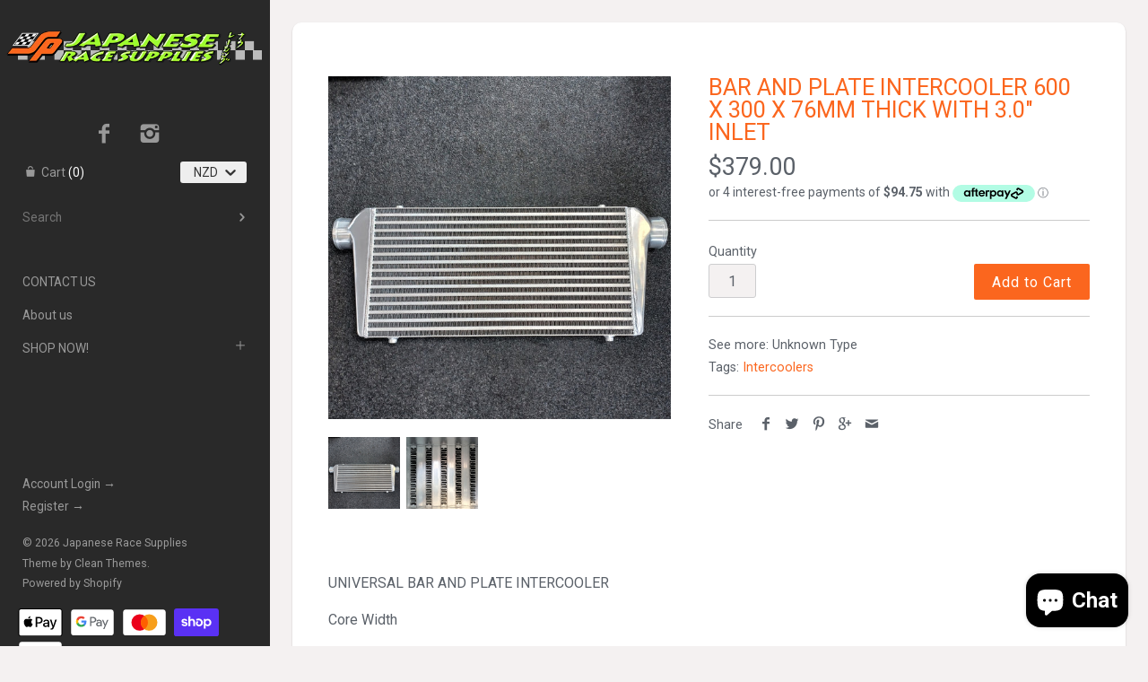

--- FILE ---
content_type: text/html; charset=utf-8
request_url: https://japrace.com/products/srp-intercooler-450x300x76-2-5-port
body_size: 17233
content:
<!doctype html>
<html lang="en" class="no-js">
<head>

  <meta name="google-site-verification" content="SbG6XNfQpariiwd5h4kaaMxlxi3CcU1A5hMcHZ-NkcQ" />
<meta name="google-site-verification" content="vdRNIdPIhj-adyWLqoPBYMjrvzYXrOPtq0NCQxWLhms" />
    <!-- Masonry v2.4.1 -->
    <meta charset="UTF-8">
    <meta http-equiv="X-UA-Compatible" content="IE=edge,chrome=1">
    <meta name="viewport" content="width=device-width, minimum-scale=1.0, maximum-scale=1.0, initial-scale=1.0, user-scalable=no" />
    
    <title>
      BAR AND PLATE INTERCOOLER 600 X 300 X 76MM THICK WITH 3.0&quot; INLET &ndash; Japanese Race Supplies
    </title>
    
    <meta name="description" content="UNIVERSAL BAR AND PLATE INTERCOOLER Core Width -600mm Core Height -300mm Core Thickness -76mm Inlet/Outlet -76mm (3.0&quot;)" />
    
    <link rel="canonical" href="https://japrace.com/products/srp-intercooler-450x300x76-2-5-port" />
    
    
    <link rel="shortcut icon" type="image/x-icon" href="//japrace.com/cdn/shop/t/3/assets/favicon.ico?v=36496659601087549771463113386">
    
    
    
        
    <meta property="og:site_name" content="Japanese Race Supplies" />
    
        <meta property="og:image" content="http://japrace.com/cdn/shop/products/20221116_103535_2_medium.jpg?v=1668549359" />
        <meta property="og:description" content="
UNIVERSAL BAR AND PLATE INTERCOOLER
Core Width
-600mm
Core Height
-300mm
Core Thickness
-76mm
Inlet/Outlet
-76mm (3.0&quot;)
" />
        <meta property="og:title" content="BAR AND PLATE INTERCOOLER 600 X 300 X 76MM THICK WITH 3.0&quot; INLET - Japanese Race Supplies" />
        <meta property="og:type" content="product" />
        <meta property="og:url" content="https://japrace.com/products/srp-intercooler-450x300x76-2-5-port" />
    
    
    




<link href="//fonts.googleapis.com/css?family=Roboto:400,700|Roboto:400,700|Roboto:400,700|Roboto:400,700" rel="stylesheet" type="text/css" />

  
    <script>window.performance && window.performance.mark && window.performance.mark('shopify.content_for_header.start');</script><meta name="google-site-verification" content="vdRNIdPIhj-adyWLqoPBYMjrvzYXrOPtq0NCQxWLhms">
<meta id="shopify-digital-wallet" name="shopify-digital-wallet" content="/12843167/digital_wallets/dialog">
<meta name="shopify-checkout-api-token" content="a144cfa4cdda1949c4ae5a52caaa1d67">
<link rel="alternate" type="application/json+oembed" href="https://japrace.com/products/srp-intercooler-450x300x76-2-5-port.oembed">
<script async="async" src="/checkouts/internal/preloads.js?locale=en-NZ"></script>
<link rel="preconnect" href="https://shop.app" crossorigin="anonymous">
<script async="async" src="https://shop.app/checkouts/internal/preloads.js?locale=en-NZ&shop_id=12843167" crossorigin="anonymous"></script>
<script id="apple-pay-shop-capabilities" type="application/json">{"shopId":12843167,"countryCode":"NZ","currencyCode":"NZD","merchantCapabilities":["supports3DS"],"merchantId":"gid:\/\/shopify\/Shop\/12843167","merchantName":"Japanese Race Supplies","requiredBillingContactFields":["postalAddress","email","phone"],"requiredShippingContactFields":["postalAddress","email","phone"],"shippingType":"shipping","supportedNetworks":["visa","masterCard"],"total":{"type":"pending","label":"Japanese Race Supplies","amount":"1.00"},"shopifyPaymentsEnabled":true,"supportsSubscriptions":true}</script>
<script id="shopify-features" type="application/json">{"accessToken":"a144cfa4cdda1949c4ae5a52caaa1d67","betas":["rich-media-storefront-analytics"],"domain":"japrace.com","predictiveSearch":true,"shopId":12843167,"locale":"en"}</script>
<script>var Shopify = Shopify || {};
Shopify.shop = "japrace.myshopify.com";
Shopify.locale = "en";
Shopify.currency = {"active":"NZD","rate":"1.0"};
Shopify.country = "NZ";
Shopify.theme = {"name":"Masonry","id":101590081,"schema_name":null,"schema_version":null,"theme_store_id":450,"role":"main"};
Shopify.theme.handle = "null";
Shopify.theme.style = {"id":null,"handle":null};
Shopify.cdnHost = "japrace.com/cdn";
Shopify.routes = Shopify.routes || {};
Shopify.routes.root = "/";</script>
<script type="module">!function(o){(o.Shopify=o.Shopify||{}).modules=!0}(window);</script>
<script>!function(o){function n(){var o=[];function n(){o.push(Array.prototype.slice.apply(arguments))}return n.q=o,n}var t=o.Shopify=o.Shopify||{};t.loadFeatures=n(),t.autoloadFeatures=n()}(window);</script>
<script>
  window.ShopifyPay = window.ShopifyPay || {};
  window.ShopifyPay.apiHost = "shop.app\/pay";
  window.ShopifyPay.redirectState = null;
</script>
<script id="shop-js-analytics" type="application/json">{"pageType":"product"}</script>
<script defer="defer" async type="module" src="//japrace.com/cdn/shopifycloud/shop-js/modules/v2/client.init-shop-cart-sync_C5BV16lS.en.esm.js"></script>
<script defer="defer" async type="module" src="//japrace.com/cdn/shopifycloud/shop-js/modules/v2/chunk.common_CygWptCX.esm.js"></script>
<script type="module">
  await import("//japrace.com/cdn/shopifycloud/shop-js/modules/v2/client.init-shop-cart-sync_C5BV16lS.en.esm.js");
await import("//japrace.com/cdn/shopifycloud/shop-js/modules/v2/chunk.common_CygWptCX.esm.js");

  window.Shopify.SignInWithShop?.initShopCartSync?.({"fedCMEnabled":true,"windoidEnabled":true});

</script>
<script>
  window.Shopify = window.Shopify || {};
  if (!window.Shopify.featureAssets) window.Shopify.featureAssets = {};
  window.Shopify.featureAssets['shop-js'] = {"shop-cart-sync":["modules/v2/client.shop-cart-sync_ZFArdW7E.en.esm.js","modules/v2/chunk.common_CygWptCX.esm.js"],"init-fed-cm":["modules/v2/client.init-fed-cm_CmiC4vf6.en.esm.js","modules/v2/chunk.common_CygWptCX.esm.js"],"shop-button":["modules/v2/client.shop-button_tlx5R9nI.en.esm.js","modules/v2/chunk.common_CygWptCX.esm.js"],"shop-cash-offers":["modules/v2/client.shop-cash-offers_DOA2yAJr.en.esm.js","modules/v2/chunk.common_CygWptCX.esm.js","modules/v2/chunk.modal_D71HUcav.esm.js"],"init-windoid":["modules/v2/client.init-windoid_sURxWdc1.en.esm.js","modules/v2/chunk.common_CygWptCX.esm.js"],"shop-toast-manager":["modules/v2/client.shop-toast-manager_ClPi3nE9.en.esm.js","modules/v2/chunk.common_CygWptCX.esm.js"],"init-shop-email-lookup-coordinator":["modules/v2/client.init-shop-email-lookup-coordinator_B8hsDcYM.en.esm.js","modules/v2/chunk.common_CygWptCX.esm.js"],"init-shop-cart-sync":["modules/v2/client.init-shop-cart-sync_C5BV16lS.en.esm.js","modules/v2/chunk.common_CygWptCX.esm.js"],"avatar":["modules/v2/client.avatar_BTnouDA3.en.esm.js"],"pay-button":["modules/v2/client.pay-button_FdsNuTd3.en.esm.js","modules/v2/chunk.common_CygWptCX.esm.js"],"init-customer-accounts":["modules/v2/client.init-customer-accounts_DxDtT_ad.en.esm.js","modules/v2/client.shop-login-button_C5VAVYt1.en.esm.js","modules/v2/chunk.common_CygWptCX.esm.js","modules/v2/chunk.modal_D71HUcav.esm.js"],"init-shop-for-new-customer-accounts":["modules/v2/client.init-shop-for-new-customer-accounts_ChsxoAhi.en.esm.js","modules/v2/client.shop-login-button_C5VAVYt1.en.esm.js","modules/v2/chunk.common_CygWptCX.esm.js","modules/v2/chunk.modal_D71HUcav.esm.js"],"shop-login-button":["modules/v2/client.shop-login-button_C5VAVYt1.en.esm.js","modules/v2/chunk.common_CygWptCX.esm.js","modules/v2/chunk.modal_D71HUcav.esm.js"],"init-customer-accounts-sign-up":["modules/v2/client.init-customer-accounts-sign-up_CPSyQ0Tj.en.esm.js","modules/v2/client.shop-login-button_C5VAVYt1.en.esm.js","modules/v2/chunk.common_CygWptCX.esm.js","modules/v2/chunk.modal_D71HUcav.esm.js"],"shop-follow-button":["modules/v2/client.shop-follow-button_Cva4Ekp9.en.esm.js","modules/v2/chunk.common_CygWptCX.esm.js","modules/v2/chunk.modal_D71HUcav.esm.js"],"checkout-modal":["modules/v2/client.checkout-modal_BPM8l0SH.en.esm.js","modules/v2/chunk.common_CygWptCX.esm.js","modules/v2/chunk.modal_D71HUcav.esm.js"],"lead-capture":["modules/v2/client.lead-capture_Bi8yE_yS.en.esm.js","modules/v2/chunk.common_CygWptCX.esm.js","modules/v2/chunk.modal_D71HUcav.esm.js"],"shop-login":["modules/v2/client.shop-login_D6lNrXab.en.esm.js","modules/v2/chunk.common_CygWptCX.esm.js","modules/v2/chunk.modal_D71HUcav.esm.js"],"payment-terms":["modules/v2/client.payment-terms_CZxnsJam.en.esm.js","modules/v2/chunk.common_CygWptCX.esm.js","modules/v2/chunk.modal_D71HUcav.esm.js"]};
</script>
<script>(function() {
  var isLoaded = false;
  function asyncLoad() {
    if (isLoaded) return;
    isLoaded = true;
    var urls = ["https:\/\/static-us.afterpay.com\/shopify\/afterpay-attract\/afterpay-attract-widget.js?shop=japrace.myshopify.com","https:\/\/because-scripts.s3.us-east-2.amazonaws.com\/prod\/because-widget\/widget.js?shop=japrace.myshopify.com"];
    for (var i = 0; i < urls.length; i++) {
      var s = document.createElement('script');
      s.type = 'text/javascript';
      s.async = true;
      s.src = urls[i];
      var x = document.getElementsByTagName('script')[0];
      x.parentNode.insertBefore(s, x);
    }
  };
  if(window.attachEvent) {
    window.attachEvent('onload', asyncLoad);
  } else {
    window.addEventListener('load', asyncLoad, false);
  }
})();</script>
<script id="__st">var __st={"a":12843167,"offset":46800,"reqid":"aecadc92-ac6e-4b67-a4a4-00fece7a185d-1768703722","pageurl":"japrace.com\/products\/srp-intercooler-450x300x76-2-5-port","u":"9094449e56c9","p":"product","rtyp":"product","rid":6043044097};</script>
<script>window.ShopifyPaypalV4VisibilityTracking = true;</script>
<script id="captcha-bootstrap">!function(){'use strict';const t='contact',e='account',n='new_comment',o=[[t,t],['blogs',n],['comments',n],[t,'customer']],c=[[e,'customer_login'],[e,'guest_login'],[e,'recover_customer_password'],[e,'create_customer']],r=t=>t.map((([t,e])=>`form[action*='/${t}']:not([data-nocaptcha='true']) input[name='form_type'][value='${e}']`)).join(','),a=t=>()=>t?[...document.querySelectorAll(t)].map((t=>t.form)):[];function s(){const t=[...o],e=r(t);return a(e)}const i='password',u='form_key',d=['recaptcha-v3-token','g-recaptcha-response','h-captcha-response',i],f=()=>{try{return window.sessionStorage}catch{return}},m='__shopify_v',_=t=>t.elements[u];function p(t,e,n=!1){try{const o=window.sessionStorage,c=JSON.parse(o.getItem(e)),{data:r}=function(t){const{data:e,action:n}=t;return t[m]||n?{data:e,action:n}:{data:t,action:n}}(c);for(const[e,n]of Object.entries(r))t.elements[e]&&(t.elements[e].value=n);n&&o.removeItem(e)}catch(o){console.error('form repopulation failed',{error:o})}}const l='form_type',E='cptcha';function T(t){t.dataset[E]=!0}const w=window,h=w.document,L='Shopify',v='ce_forms',y='captcha';let A=!1;((t,e)=>{const n=(g='f06e6c50-85a8-45c8-87d0-21a2b65856fe',I='https://cdn.shopify.com/shopifycloud/storefront-forms-hcaptcha/ce_storefront_forms_captcha_hcaptcha.v1.5.2.iife.js',D={infoText:'Protected by hCaptcha',privacyText:'Privacy',termsText:'Terms'},(t,e,n)=>{const o=w[L][v],c=o.bindForm;if(c)return c(t,g,e,D).then(n);var r;o.q.push([[t,g,e,D],n]),r=I,A||(h.body.append(Object.assign(h.createElement('script'),{id:'captcha-provider',async:!0,src:r})),A=!0)});var g,I,D;w[L]=w[L]||{},w[L][v]=w[L][v]||{},w[L][v].q=[],w[L][y]=w[L][y]||{},w[L][y].protect=function(t,e){n(t,void 0,e),T(t)},Object.freeze(w[L][y]),function(t,e,n,w,h,L){const[v,y,A,g]=function(t,e,n){const i=e?o:[],u=t?c:[],d=[...i,...u],f=r(d),m=r(i),_=r(d.filter((([t,e])=>n.includes(e))));return[a(f),a(m),a(_),s()]}(w,h,L),I=t=>{const e=t.target;return e instanceof HTMLFormElement?e:e&&e.form},D=t=>v().includes(t);t.addEventListener('submit',(t=>{const e=I(t);if(!e)return;const n=D(e)&&!e.dataset.hcaptchaBound&&!e.dataset.recaptchaBound,o=_(e),c=g().includes(e)&&(!o||!o.value);(n||c)&&t.preventDefault(),c&&!n&&(function(t){try{if(!f())return;!function(t){const e=f();if(!e)return;const n=_(t);if(!n)return;const o=n.value;o&&e.removeItem(o)}(t);const e=Array.from(Array(32),(()=>Math.random().toString(36)[2])).join('');!function(t,e){_(t)||t.append(Object.assign(document.createElement('input'),{type:'hidden',name:u})),t.elements[u].value=e}(t,e),function(t,e){const n=f();if(!n)return;const o=[...t.querySelectorAll(`input[type='${i}']`)].map((({name:t})=>t)),c=[...d,...o],r={};for(const[a,s]of new FormData(t).entries())c.includes(a)||(r[a]=s);n.setItem(e,JSON.stringify({[m]:1,action:t.action,data:r}))}(t,e)}catch(e){console.error('failed to persist form',e)}}(e),e.submit())}));const S=(t,e)=>{t&&!t.dataset[E]&&(n(t,e.some((e=>e===t))),T(t))};for(const o of['focusin','change'])t.addEventListener(o,(t=>{const e=I(t);D(e)&&S(e,y())}));const B=e.get('form_key'),M=e.get(l),P=B&&M;t.addEventListener('DOMContentLoaded',(()=>{const t=y();if(P)for(const e of t)e.elements[l].value===M&&p(e,B);[...new Set([...A(),...v().filter((t=>'true'===t.dataset.shopifyCaptcha))])].forEach((e=>S(e,t)))}))}(h,new URLSearchParams(w.location.search),n,t,e,['guest_login'])})(!0,!0)}();</script>
<script integrity="sha256-4kQ18oKyAcykRKYeNunJcIwy7WH5gtpwJnB7kiuLZ1E=" data-source-attribution="shopify.loadfeatures" defer="defer" src="//japrace.com/cdn/shopifycloud/storefront/assets/storefront/load_feature-a0a9edcb.js" crossorigin="anonymous"></script>
<script crossorigin="anonymous" defer="defer" src="//japrace.com/cdn/shopifycloud/storefront/assets/shopify_pay/storefront-65b4c6d7.js?v=20250812"></script>
<script data-source-attribution="shopify.dynamic_checkout.dynamic.init">var Shopify=Shopify||{};Shopify.PaymentButton=Shopify.PaymentButton||{isStorefrontPortableWallets:!0,init:function(){window.Shopify.PaymentButton.init=function(){};var t=document.createElement("script");t.src="https://japrace.com/cdn/shopifycloud/portable-wallets/latest/portable-wallets.en.js",t.type="module",document.head.appendChild(t)}};
</script>
<script data-source-attribution="shopify.dynamic_checkout.buyer_consent">
  function portableWalletsHideBuyerConsent(e){var t=document.getElementById("shopify-buyer-consent"),n=document.getElementById("shopify-subscription-policy-button");t&&n&&(t.classList.add("hidden"),t.setAttribute("aria-hidden","true"),n.removeEventListener("click",e))}function portableWalletsShowBuyerConsent(e){var t=document.getElementById("shopify-buyer-consent"),n=document.getElementById("shopify-subscription-policy-button");t&&n&&(t.classList.remove("hidden"),t.removeAttribute("aria-hidden"),n.addEventListener("click",e))}window.Shopify?.PaymentButton&&(window.Shopify.PaymentButton.hideBuyerConsent=portableWalletsHideBuyerConsent,window.Shopify.PaymentButton.showBuyerConsent=portableWalletsShowBuyerConsent);
</script>
<script data-source-attribution="shopify.dynamic_checkout.cart.bootstrap">document.addEventListener("DOMContentLoaded",(function(){function t(){return document.querySelector("shopify-accelerated-checkout-cart, shopify-accelerated-checkout")}if(t())Shopify.PaymentButton.init();else{new MutationObserver((function(e,n){t()&&(Shopify.PaymentButton.init(),n.disconnect())})).observe(document.body,{childList:!0,subtree:!0})}}));
</script>
<link id="shopify-accelerated-checkout-styles" rel="stylesheet" media="screen" href="https://japrace.com/cdn/shopifycloud/portable-wallets/latest/accelerated-checkout-backwards-compat.css" crossorigin="anonymous">
<style id="shopify-accelerated-checkout-cart">
        #shopify-buyer-consent {
  margin-top: 1em;
  display: inline-block;
  width: 100%;
}

#shopify-buyer-consent.hidden {
  display: none;
}

#shopify-subscription-policy-button {
  background: none;
  border: none;
  padding: 0;
  text-decoration: underline;
  font-size: inherit;
  cursor: pointer;
}

#shopify-subscription-policy-button::before {
  box-shadow: none;
}

      </style>

<script>window.performance && window.performance.mark && window.performance.mark('shopify.content_for_header.end');</script>
    
    <link href="//japrace.com/cdn/shop/t/3/assets/styles.scss.css?v=24800165144212718241707706761" rel="stylesheet" type="text/css" media="all" />
    <link href="//japrace.com/cdn/shop/t/3/assets/flexslider.css?v=61065200519695408021463113386" rel="stylesheet" type="text/css" media="all" />
    <link href="//japrace.com/cdn/shop/t/3/assets/jquery.fancybox-1.3.4.css?v=122686105297789882461463113387" rel="stylesheet" type="text/css" media="all" />
    
    
    
    <script src="//japrace.com/cdn/shopifycloud/storefront/assets/themes_support/option_selection-b017cd28.js" type="text/javascript"></script>
    <script src="//ajax.googleapis.com/ajax/libs/jquery/1.8/jquery.min.js" type="text/javascript"></script>
    <script src="//japrace.com/cdn/shop/t/3/assets/jquery.masonry.min.js?v=163017865028718521601463113388" type="text/javascript"></script>
    <script src="//japrace.com/cdn/shop/t/3/assets/jquery.imagesloaded.min.js?v=53900790663041361741463113388" type="text/javascript"></script>
    <script src="//japrace.com/cdn/shop/t/3/assets/main.js?v=78750311439904566981707706339" type="text/javascript"></script>
    <script src="//japrace.com/cdn/shop/t/3/assets/jquery.flexslider-min.js?v=61727824838382291461463113388" type="text/javascript"></script>
    <script src="//japrace.com/cdn/shop/t/3/assets/jquery.fancybox-1.3.4.pack.js?v=67476058050457022951463113387" type="text/javascript"></script>
  <meta name="google-site-verification" content="vdRNIdPIhj-adyWLqoPBYMjrvzYXrOPtq0NCQxWLhms" />

<script src="https://cdn.shopify.com/extensions/7bc9bb47-adfa-4267-963e-cadee5096caf/inbox-1252/assets/inbox-chat-loader.js" type="text/javascript" defer="defer"></script>
<link href="https://monorail-edge.shopifysvc.com" rel="dns-prefetch">
<script>(function(){if ("sendBeacon" in navigator && "performance" in window) {try {var session_token_from_headers = performance.getEntriesByType('navigation')[0].serverTiming.find(x => x.name == '_s').description;} catch {var session_token_from_headers = undefined;}var session_cookie_matches = document.cookie.match(/_shopify_s=([^;]*)/);var session_token_from_cookie = session_cookie_matches && session_cookie_matches.length === 2 ? session_cookie_matches[1] : "";var session_token = session_token_from_headers || session_token_from_cookie || "";function handle_abandonment_event(e) {var entries = performance.getEntries().filter(function(entry) {return /monorail-edge.shopifysvc.com/.test(entry.name);});if (!window.abandonment_tracked && entries.length === 0) {window.abandonment_tracked = true;var currentMs = Date.now();var navigation_start = performance.timing.navigationStart;var payload = {shop_id: 12843167,url: window.location.href,navigation_start,duration: currentMs - navigation_start,session_token,page_type: "product"};window.navigator.sendBeacon("https://monorail-edge.shopifysvc.com/v1/produce", JSON.stringify({schema_id: "online_store_buyer_site_abandonment/1.1",payload: payload,metadata: {event_created_at_ms: currentMs,event_sent_at_ms: currentMs}}));}}window.addEventListener('pagehide', handle_abandonment_event);}}());</script>
<script id="web-pixels-manager-setup">(function e(e,d,r,n,o){if(void 0===o&&(o={}),!Boolean(null===(a=null===(i=window.Shopify)||void 0===i?void 0:i.analytics)||void 0===a?void 0:a.replayQueue)){var i,a;window.Shopify=window.Shopify||{};var t=window.Shopify;t.analytics=t.analytics||{};var s=t.analytics;s.replayQueue=[],s.publish=function(e,d,r){return s.replayQueue.push([e,d,r]),!0};try{self.performance.mark("wpm:start")}catch(e){}var l=function(){var e={modern:/Edge?\/(1{2}[4-9]|1[2-9]\d|[2-9]\d{2}|\d{4,})\.\d+(\.\d+|)|Firefox\/(1{2}[4-9]|1[2-9]\d|[2-9]\d{2}|\d{4,})\.\d+(\.\d+|)|Chrom(ium|e)\/(9{2}|\d{3,})\.\d+(\.\d+|)|(Maci|X1{2}).+ Version\/(15\.\d+|(1[6-9]|[2-9]\d|\d{3,})\.\d+)([,.]\d+|)( \(\w+\)|)( Mobile\/\w+|) Safari\/|Chrome.+OPR\/(9{2}|\d{3,})\.\d+\.\d+|(CPU[ +]OS|iPhone[ +]OS|CPU[ +]iPhone|CPU IPhone OS|CPU iPad OS)[ +]+(15[._]\d+|(1[6-9]|[2-9]\d|\d{3,})[._]\d+)([._]\d+|)|Android:?[ /-](13[3-9]|1[4-9]\d|[2-9]\d{2}|\d{4,})(\.\d+|)(\.\d+|)|Android.+Firefox\/(13[5-9]|1[4-9]\d|[2-9]\d{2}|\d{4,})\.\d+(\.\d+|)|Android.+Chrom(ium|e)\/(13[3-9]|1[4-9]\d|[2-9]\d{2}|\d{4,})\.\d+(\.\d+|)|SamsungBrowser\/([2-9]\d|\d{3,})\.\d+/,legacy:/Edge?\/(1[6-9]|[2-9]\d|\d{3,})\.\d+(\.\d+|)|Firefox\/(5[4-9]|[6-9]\d|\d{3,})\.\d+(\.\d+|)|Chrom(ium|e)\/(5[1-9]|[6-9]\d|\d{3,})\.\d+(\.\d+|)([\d.]+$|.*Safari\/(?![\d.]+ Edge\/[\d.]+$))|(Maci|X1{2}).+ Version\/(10\.\d+|(1[1-9]|[2-9]\d|\d{3,})\.\d+)([,.]\d+|)( \(\w+\)|)( Mobile\/\w+|) Safari\/|Chrome.+OPR\/(3[89]|[4-9]\d|\d{3,})\.\d+\.\d+|(CPU[ +]OS|iPhone[ +]OS|CPU[ +]iPhone|CPU IPhone OS|CPU iPad OS)[ +]+(10[._]\d+|(1[1-9]|[2-9]\d|\d{3,})[._]\d+)([._]\d+|)|Android:?[ /-](13[3-9]|1[4-9]\d|[2-9]\d{2}|\d{4,})(\.\d+|)(\.\d+|)|Mobile Safari.+OPR\/([89]\d|\d{3,})\.\d+\.\d+|Android.+Firefox\/(13[5-9]|1[4-9]\d|[2-9]\d{2}|\d{4,})\.\d+(\.\d+|)|Android.+Chrom(ium|e)\/(13[3-9]|1[4-9]\d|[2-9]\d{2}|\d{4,})\.\d+(\.\d+|)|Android.+(UC? ?Browser|UCWEB|U3)[ /]?(15\.([5-9]|\d{2,})|(1[6-9]|[2-9]\d|\d{3,})\.\d+)\.\d+|SamsungBrowser\/(5\.\d+|([6-9]|\d{2,})\.\d+)|Android.+MQ{2}Browser\/(14(\.(9|\d{2,})|)|(1[5-9]|[2-9]\d|\d{3,})(\.\d+|))(\.\d+|)|K[Aa][Ii]OS\/(3\.\d+|([4-9]|\d{2,})\.\d+)(\.\d+|)/},d=e.modern,r=e.legacy,n=navigator.userAgent;return n.match(d)?"modern":n.match(r)?"legacy":"unknown"}(),u="modern"===l?"modern":"legacy",c=(null!=n?n:{modern:"",legacy:""})[u],f=function(e){return[e.baseUrl,"/wpm","/b",e.hashVersion,"modern"===e.buildTarget?"m":"l",".js"].join("")}({baseUrl:d,hashVersion:r,buildTarget:u}),m=function(e){var d=e.version,r=e.bundleTarget,n=e.surface,o=e.pageUrl,i=e.monorailEndpoint;return{emit:function(e){var a=e.status,t=e.errorMsg,s=(new Date).getTime(),l=JSON.stringify({metadata:{event_sent_at_ms:s},events:[{schema_id:"web_pixels_manager_load/3.1",payload:{version:d,bundle_target:r,page_url:o,status:a,surface:n,error_msg:t},metadata:{event_created_at_ms:s}}]});if(!i)return console&&console.warn&&console.warn("[Web Pixels Manager] No Monorail endpoint provided, skipping logging."),!1;try{return self.navigator.sendBeacon.bind(self.navigator)(i,l)}catch(e){}var u=new XMLHttpRequest;try{return u.open("POST",i,!0),u.setRequestHeader("Content-Type","text/plain"),u.send(l),!0}catch(e){return console&&console.warn&&console.warn("[Web Pixels Manager] Got an unhandled error while logging to Monorail."),!1}}}}({version:r,bundleTarget:l,surface:e.surface,pageUrl:self.location.href,monorailEndpoint:e.monorailEndpoint});try{o.browserTarget=l,function(e){var d=e.src,r=e.async,n=void 0===r||r,o=e.onload,i=e.onerror,a=e.sri,t=e.scriptDataAttributes,s=void 0===t?{}:t,l=document.createElement("script"),u=document.querySelector("head"),c=document.querySelector("body");if(l.async=n,l.src=d,a&&(l.integrity=a,l.crossOrigin="anonymous"),s)for(var f in s)if(Object.prototype.hasOwnProperty.call(s,f))try{l.dataset[f]=s[f]}catch(e){}if(o&&l.addEventListener("load",o),i&&l.addEventListener("error",i),u)u.appendChild(l);else{if(!c)throw new Error("Did not find a head or body element to append the script");c.appendChild(l)}}({src:f,async:!0,onload:function(){if(!function(){var e,d;return Boolean(null===(d=null===(e=window.Shopify)||void 0===e?void 0:e.analytics)||void 0===d?void 0:d.initialized)}()){var d=window.webPixelsManager.init(e)||void 0;if(d){var r=window.Shopify.analytics;r.replayQueue.forEach((function(e){var r=e[0],n=e[1],o=e[2];d.publishCustomEvent(r,n,o)})),r.replayQueue=[],r.publish=d.publishCustomEvent,r.visitor=d.visitor,r.initialized=!0}}},onerror:function(){return m.emit({status:"failed",errorMsg:"".concat(f," has failed to load")})},sri:function(e){var d=/^sha384-[A-Za-z0-9+/=]+$/;return"string"==typeof e&&d.test(e)}(c)?c:"",scriptDataAttributes:o}),m.emit({status:"loading"})}catch(e){m.emit({status:"failed",errorMsg:(null==e?void 0:e.message)||"Unknown error"})}}})({shopId: 12843167,storefrontBaseUrl: "https://japrace.com",extensionsBaseUrl: "https://extensions.shopifycdn.com/cdn/shopifycloud/web-pixels-manager",monorailEndpoint: "https://monorail-edge.shopifysvc.com/unstable/produce_batch",surface: "storefront-renderer",enabledBetaFlags: ["2dca8a86"],webPixelsConfigList: [{"id":"667811994","configuration":"{\"config\":\"{\\\"pixel_id\\\":\\\"GT-KT59GLB\\\",\\\"target_country\\\":\\\"NZ\\\",\\\"gtag_events\\\":[{\\\"type\\\":\\\"purchase\\\",\\\"action_label\\\":\\\"MC-25F35H24XQ\\\"},{\\\"type\\\":\\\"page_view\\\",\\\"action_label\\\":\\\"MC-25F35H24XQ\\\"},{\\\"type\\\":\\\"view_item\\\",\\\"action_label\\\":\\\"MC-25F35H24XQ\\\"}],\\\"enable_monitoring_mode\\\":false}\"}","eventPayloadVersion":"v1","runtimeContext":"OPEN","scriptVersion":"b2a88bafab3e21179ed38636efcd8a93","type":"APP","apiClientId":1780363,"privacyPurposes":[],"dataSharingAdjustments":{"protectedCustomerApprovalScopes":["read_customer_address","read_customer_email","read_customer_name","read_customer_personal_data","read_customer_phone"]}},{"id":"shopify-app-pixel","configuration":"{}","eventPayloadVersion":"v1","runtimeContext":"STRICT","scriptVersion":"0450","apiClientId":"shopify-pixel","type":"APP","privacyPurposes":["ANALYTICS","MARKETING"]},{"id":"shopify-custom-pixel","eventPayloadVersion":"v1","runtimeContext":"LAX","scriptVersion":"0450","apiClientId":"shopify-pixel","type":"CUSTOM","privacyPurposes":["ANALYTICS","MARKETING"]}],isMerchantRequest: false,initData: {"shop":{"name":"Japanese Race Supplies","paymentSettings":{"currencyCode":"NZD"},"myshopifyDomain":"japrace.myshopify.com","countryCode":"NZ","storefrontUrl":"https:\/\/japrace.com"},"customer":null,"cart":null,"checkout":null,"productVariants":[{"price":{"amount":379.0,"currencyCode":"NZD"},"product":{"title":"BAR AND PLATE INTERCOOLER 600 X 300 X 76MM THICK WITH 3.0\" INLET","vendor":"Japanese Race Supplies","id":"6043044097","untranslatedTitle":"BAR AND PLATE INTERCOOLER 600 X 300 X 76MM THICK WITH 3.0\" INLET","url":"\/products\/srp-intercooler-450x300x76-2-5-port","type":""},"id":"18606673281","image":{"src":"\/\/japrace.com\/cdn\/shop\/products\/20221116_103535_2.jpg?v=1668549359"},"sku":"SRP-03CSI001ASL","title":"Default Title","untranslatedTitle":"Default Title"}],"purchasingCompany":null},},"https://japrace.com/cdn","fcfee988w5aeb613cpc8e4bc33m6693e112",{"modern":"","legacy":""},{"shopId":"12843167","storefrontBaseUrl":"https:\/\/japrace.com","extensionBaseUrl":"https:\/\/extensions.shopifycdn.com\/cdn\/shopifycloud\/web-pixels-manager","surface":"storefront-renderer","enabledBetaFlags":"[\"2dca8a86\"]","isMerchantRequest":"false","hashVersion":"fcfee988w5aeb613cpc8e4bc33m6693e112","publish":"custom","events":"[[\"page_viewed\",{}],[\"product_viewed\",{\"productVariant\":{\"price\":{\"amount\":379.0,\"currencyCode\":\"NZD\"},\"product\":{\"title\":\"BAR AND PLATE INTERCOOLER 600 X 300 X 76MM THICK WITH 3.0\\\" INLET\",\"vendor\":\"Japanese Race Supplies\",\"id\":\"6043044097\",\"untranslatedTitle\":\"BAR AND PLATE INTERCOOLER 600 X 300 X 76MM THICK WITH 3.0\\\" INLET\",\"url\":\"\/products\/srp-intercooler-450x300x76-2-5-port\",\"type\":\"\"},\"id\":\"18606673281\",\"image\":{\"src\":\"\/\/japrace.com\/cdn\/shop\/products\/20221116_103535_2.jpg?v=1668549359\"},\"sku\":\"SRP-03CSI001ASL\",\"title\":\"Default Title\",\"untranslatedTitle\":\"Default Title\"}}]]"});</script><script>
  window.ShopifyAnalytics = window.ShopifyAnalytics || {};
  window.ShopifyAnalytics.meta = window.ShopifyAnalytics.meta || {};
  window.ShopifyAnalytics.meta.currency = 'NZD';
  var meta = {"product":{"id":6043044097,"gid":"gid:\/\/shopify\/Product\/6043044097","vendor":"Japanese Race Supplies","type":"","handle":"srp-intercooler-450x300x76-2-5-port","variants":[{"id":18606673281,"price":37900,"name":"BAR AND PLATE INTERCOOLER 600 X 300 X 76MM THICK WITH 3.0\" INLET","public_title":null,"sku":"SRP-03CSI001ASL"}],"remote":false},"page":{"pageType":"product","resourceType":"product","resourceId":6043044097,"requestId":"aecadc92-ac6e-4b67-a4a4-00fece7a185d-1768703722"}};
  for (var attr in meta) {
    window.ShopifyAnalytics.meta[attr] = meta[attr];
  }
</script>
<script class="analytics">
  (function () {
    var customDocumentWrite = function(content) {
      var jquery = null;

      if (window.jQuery) {
        jquery = window.jQuery;
      } else if (window.Checkout && window.Checkout.$) {
        jquery = window.Checkout.$;
      }

      if (jquery) {
        jquery('body').append(content);
      }
    };

    var hasLoggedConversion = function(token) {
      if (token) {
        return document.cookie.indexOf('loggedConversion=' + token) !== -1;
      }
      return false;
    }

    var setCookieIfConversion = function(token) {
      if (token) {
        var twoMonthsFromNow = new Date(Date.now());
        twoMonthsFromNow.setMonth(twoMonthsFromNow.getMonth() + 2);

        document.cookie = 'loggedConversion=' + token + '; expires=' + twoMonthsFromNow;
      }
    }

    var trekkie = window.ShopifyAnalytics.lib = window.trekkie = window.trekkie || [];
    if (trekkie.integrations) {
      return;
    }
    trekkie.methods = [
      'identify',
      'page',
      'ready',
      'track',
      'trackForm',
      'trackLink'
    ];
    trekkie.factory = function(method) {
      return function() {
        var args = Array.prototype.slice.call(arguments);
        args.unshift(method);
        trekkie.push(args);
        return trekkie;
      };
    };
    for (var i = 0; i < trekkie.methods.length; i++) {
      var key = trekkie.methods[i];
      trekkie[key] = trekkie.factory(key);
    }
    trekkie.load = function(config) {
      trekkie.config = config || {};
      trekkie.config.initialDocumentCookie = document.cookie;
      var first = document.getElementsByTagName('script')[0];
      var script = document.createElement('script');
      script.type = 'text/javascript';
      script.onerror = function(e) {
        var scriptFallback = document.createElement('script');
        scriptFallback.type = 'text/javascript';
        scriptFallback.onerror = function(error) {
                var Monorail = {
      produce: function produce(monorailDomain, schemaId, payload) {
        var currentMs = new Date().getTime();
        var event = {
          schema_id: schemaId,
          payload: payload,
          metadata: {
            event_created_at_ms: currentMs,
            event_sent_at_ms: currentMs
          }
        };
        return Monorail.sendRequest("https://" + monorailDomain + "/v1/produce", JSON.stringify(event));
      },
      sendRequest: function sendRequest(endpointUrl, payload) {
        // Try the sendBeacon API
        if (window && window.navigator && typeof window.navigator.sendBeacon === 'function' && typeof window.Blob === 'function' && !Monorail.isIos12()) {
          var blobData = new window.Blob([payload], {
            type: 'text/plain'
          });

          if (window.navigator.sendBeacon(endpointUrl, blobData)) {
            return true;
          } // sendBeacon was not successful

        } // XHR beacon

        var xhr = new XMLHttpRequest();

        try {
          xhr.open('POST', endpointUrl);
          xhr.setRequestHeader('Content-Type', 'text/plain');
          xhr.send(payload);
        } catch (e) {
          console.log(e);
        }

        return false;
      },
      isIos12: function isIos12() {
        return window.navigator.userAgent.lastIndexOf('iPhone; CPU iPhone OS 12_') !== -1 || window.navigator.userAgent.lastIndexOf('iPad; CPU OS 12_') !== -1;
      }
    };
    Monorail.produce('monorail-edge.shopifysvc.com',
      'trekkie_storefront_load_errors/1.1',
      {shop_id: 12843167,
      theme_id: 101590081,
      app_name: "storefront",
      context_url: window.location.href,
      source_url: "//japrace.com/cdn/s/trekkie.storefront.cd680fe47e6c39ca5d5df5f0a32d569bc48c0f27.min.js"});

        };
        scriptFallback.async = true;
        scriptFallback.src = '//japrace.com/cdn/s/trekkie.storefront.cd680fe47e6c39ca5d5df5f0a32d569bc48c0f27.min.js';
        first.parentNode.insertBefore(scriptFallback, first);
      };
      script.async = true;
      script.src = '//japrace.com/cdn/s/trekkie.storefront.cd680fe47e6c39ca5d5df5f0a32d569bc48c0f27.min.js';
      first.parentNode.insertBefore(script, first);
    };
    trekkie.load(
      {"Trekkie":{"appName":"storefront","development":false,"defaultAttributes":{"shopId":12843167,"isMerchantRequest":null,"themeId":101590081,"themeCityHash":"4534479314345938856","contentLanguage":"en","currency":"NZD","eventMetadataId":"a8d9c82f-c6c7-4b1b-9f87-3aa2ab691f6f"},"isServerSideCookieWritingEnabled":true,"monorailRegion":"shop_domain","enabledBetaFlags":["65f19447"]},"Session Attribution":{},"S2S":{"facebookCapiEnabled":false,"source":"trekkie-storefront-renderer","apiClientId":580111}}
    );

    var loaded = false;
    trekkie.ready(function() {
      if (loaded) return;
      loaded = true;

      window.ShopifyAnalytics.lib = window.trekkie;

      var originalDocumentWrite = document.write;
      document.write = customDocumentWrite;
      try { window.ShopifyAnalytics.merchantGoogleAnalytics.call(this); } catch(error) {};
      document.write = originalDocumentWrite;

      window.ShopifyAnalytics.lib.page(null,{"pageType":"product","resourceType":"product","resourceId":6043044097,"requestId":"aecadc92-ac6e-4b67-a4a4-00fece7a185d-1768703722","shopifyEmitted":true});

      var match = window.location.pathname.match(/checkouts\/(.+)\/(thank_you|post_purchase)/)
      var token = match? match[1]: undefined;
      if (!hasLoggedConversion(token)) {
        setCookieIfConversion(token);
        window.ShopifyAnalytics.lib.track("Viewed Product",{"currency":"NZD","variantId":18606673281,"productId":6043044097,"productGid":"gid:\/\/shopify\/Product\/6043044097","name":"BAR AND PLATE INTERCOOLER 600 X 300 X 76MM THICK WITH 3.0\" INLET","price":"379.00","sku":"SRP-03CSI001ASL","brand":"Japanese Race Supplies","variant":null,"category":"","nonInteraction":true,"remote":false},undefined,undefined,{"shopifyEmitted":true});
      window.ShopifyAnalytics.lib.track("monorail:\/\/trekkie_storefront_viewed_product\/1.1",{"currency":"NZD","variantId":18606673281,"productId":6043044097,"productGid":"gid:\/\/shopify\/Product\/6043044097","name":"BAR AND PLATE INTERCOOLER 600 X 300 X 76MM THICK WITH 3.0\" INLET","price":"379.00","sku":"SRP-03CSI001ASL","brand":"Japanese Race Supplies","variant":null,"category":"","nonInteraction":true,"remote":false,"referer":"https:\/\/japrace.com\/products\/srp-intercooler-450x300x76-2-5-port"});
      }
    });


        var eventsListenerScript = document.createElement('script');
        eventsListenerScript.async = true;
        eventsListenerScript.src = "//japrace.com/cdn/shopifycloud/storefront/assets/shop_events_listener-3da45d37.js";
        document.getElementsByTagName('head')[0].appendChild(eventsListenerScript);

})();</script>
<script
  defer
  src="https://japrace.com/cdn/shopifycloud/perf-kit/shopify-perf-kit-3.0.4.min.js"
  data-application="storefront-renderer"
  data-shop-id="12843167"
  data-render-region="gcp-us-central1"
  data-page-type="product"
  data-theme-instance-id="101590081"
  data-theme-name=""
  data-theme-version=""
  data-monorail-region="shop_domain"
  data-resource-timing-sampling-rate="10"
  data-shs="true"
  data-shs-beacon="true"
  data-shs-export-with-fetch="true"
  data-shs-logs-sample-rate="1"
  data-shs-beacon-endpoint="https://japrace.com/api/collect"
></script>
</head>

<body class="template-product">
  
    
    <div class="bodywrap cf">
        <div id="navbar">        
            <div id="navpanel">
                <div id="shoplogo"><a href="/" title="Japanese Race Supplies">
                
                    <img src="//japrace.com/cdn/shop/t/3/assets/logo.png?v=71872463253844414271463114052" alt="Japanese Race Supplies" />
                
                </a></div>
                
                
                <div class="social-links underlogo">
  
  
  <a title="Facebook" class="facebook" target="_blank" href="https://www.facebook.com/JapaneseRaceSupplies/"><i class="icon-facebook"></i><span>Facebook</span></a>
  
  
  
  
  
  
  <a title="Instagram" class="instagram" target="_blank" href="https://www.instagram.com/japanese_race_supplies/"><i class="icon-instagram"></i><span>Instagram</span></a>
  
  
  
  
</div><!-- .social-links -->
                
                
                <div class="cartsummary socialabove">
                  	
<label for="currencies">Pick a currency </label>
<select id="currencies" name="currencies">
  
  
  <option value="NZD" selected="selected">NZD</option>
  
    
  
</select>

                  
                    <a href="/cart">
                      <span class="icon-bag2"></span>
                      <span class="title">Cart</span>
                      <span class="numitems">(0)</span>
                    </a>
                </div>
                
                <div class="searchnavwrap panelinputblock">
                    <div class="search panelinputinner">
                        <form action="/search" method="get">
                          <input type="text" class="text" name="q" placeholder="Search"/>
                          <button type="submit" class="coolbutton"><span class="icon-arrow3-right"></span></button>
                        </form>
                    </div>
                    
                    <button data-target=".mainnav > ul" data-speed="200" class="btn-opts togglebutton" type="button"><span class="icon-bar"></span><span class="icon-bar"></span><span class="icon-bar"></span></button>
                </div>
                
                <div class="mainnav">
                    
                    
                    <ul>
                    
                        <li class="first only active">
                            

<ul class="tier1">

    
    
    
    
    
    



    
    
    <li class="">
        
        
            <a class="tier1title" href="/pages/contact-us">CONTACT US</a>
        
    </li>

    
    
    
    
    
    



    
    
    <li class="">
        
        
            <a class="tier1title" href="/pages/about-us">About us</a>
        
    </li>

    
    
    
    
    
    



    
    
    <li class="">
        
        
            <a class="tier1title" href="#">SHOP NOW!</a>
            <button class="coolbutton"><span class="icon-plus"></span></button>
            
        
            
        	<ul class="tier2">
                
                    
                    
                    
                    
                    



                    
    			    <li class="">
                        
                            <a href="/collections/merchandise">MERCHANDISE</a>
                        
                    </li>
                
                    
                    
                    
                    
                    



                    
    			    <li class="">
                        
                            <a href="#">AN HOSES AND FITTINGS</a>
                      <button class="coolbutton"><span class="icon-plus"></span></button>
                            
                        
                            
                            <ul class="tier3">
                                
                                    
                                    <li>
                                        <a href="/collections/hose" title="">HOSE</a>
                                    </li>
                                
                                    
                                    <li>
                                        <a href="/collections/braided-hose-ends" title="">BRAIDED HOSE ENDS</a>
                                    </li>
                                
                                    
                                    <li>
                                        <a href="/collections/ptfe-fittings-and-hose" title="">PTFE FITTINGS and HOSE</a>
                                    </li>
                                
                                    
                                    <li>
                                        <a href="/collections/full-flow-fittings" title="">FULL FLOW FITTINGS</a>
                                    </li>
                                
                                    
                                    <li>
                                        <a href="/collections/pushlock-fittings" title="">PUSHLOCK FITTINGS and HOSE</a>
                                    </li>
                                
                                    
                                    <li>
                                        <a href="/collections/turbo-oil-drain" title="">TURBO OIL FEED and DRAIN</a>
                                    </li>
                                
                                    
                                    <li>
                                        <a href="/collections/an-fittings" title="">All HOSES AND FITTINGS</a>
                                    </li>
                                
                            </ul>
                        
                    
                        
                    </li>
                
                    
                    
                    
                    
                    



                    
    			    <li class="">
                        
                            <a href="/collections/srp-performance-parts">SRP PERFORMANCE PARTS</a>
                        
                    </li>
                
                    
                    
                    
                    
                    



                    
    			    <li class="">
                        
                            <a href="/collections/srp-silicon-joiners-1">SRP SILICON JOINERS</a>
                        
                    </li>
                
                    
                    
                    
                    
                    



                    
    			    <li class="">
                        
                            <a href="#">INTERCOOLERS AND PIPING</a>
                      <button class="coolbutton"><span class="icon-plus"></span></button>
                            
                        
                            
                            <ul class="tier3">
                                
                                    
                                    <li>
                                        <a href="/collections/intercoolers" title="">INTERCOOLERS</a>
                                    </li>
                                
                                    
                                    <li>
                                        <a href="/collections/intercoolers-and-accessories" title="">INTERCOOLER PIPING KITS</a>
                                    </li>
                                
                                    
                                    <li>
                                        <a href="/collections/alloy-piping" title="">ALLOY PIPING</a>
                                    </li>
                                
                                    
                                    <li>
                                        <a href="/collections/srp-silicon-joiners-1" title="">SRP SILICONE JOINERS</a>
                                    </li>
                                
                            </ul>
                        
                    
                        
                    </li>
                
                    
                    
                    
                    
                    



                    
    			    <li class="">
                        
                            <a href="#">TANKS AND CATCH CANS</a>
                      <button class="coolbutton"><span class="icon-plus"></span></button>
                            
                        
                            
                            <ul class="tier3">
                                
                                    
                                    <li>
                                        <a href="/collections/oil-systems" title="">CATCH CANS</a>
                                    </li>
                                
                                    
                                    <li>
                                        <a href="/collections/surge-tanks" title="">SURGE TANKS</a>
                                    </li>
                                
                                    
                                    <li>
                                        <a href="/collections/coolant-tanks" title="">COOLANT TANKS</a>
                                    </li>
                                
                            </ul>
                        
                    
                        
                    </li>
                
                    
                    
                    
                    
                    



                    
    			    <li class="">
                        
                            <a href="#">FUEL SYSTEM</a>
                      <button class="coolbutton"><span class="icon-plus"></span></button>
                            
                        
                            
                            <ul class="tier3">
                                
                                    
                                    <li>
                                        <a href="/collections/fuel-pumps" title="">FUEL PUMPS</a>
                                    </li>
                                
                                    
                                    <li>
                                        <a href="/collections/fuel-filters" title="">FUEL FILTERS</a>
                                    </li>
                                
                                    
                                    <li>
                                        <a href="/collections/fuel-regulators-1" title="">FUEL REGULATORS</a>
                                    </li>
                                
                                    
                                    <li>
                                        <a href="/collections/surge-tanks" title="">SURGE TANKS</a>
                                    </li>
                                
                                    
                                    <li>
                                        <a href="/collections/fuel-cells" title="">FUEL CELLS</a>
                                    </li>
                                
                                    
                                    <li>
                                        <a href="/collections/an-fittings" title="">BRAIDED HOSE AND FITTINGS</a>
                                    </li>
                                
                            </ul>
                        
                    
                        
                    </li>
                
                    
                    
                    
                    
                    



                    
    			    <li class="">
                        
                            <a href="#">OIL SYSTEM</a>
                      <button class="coolbutton"><span class="icon-plus"></span></button>
                            
                        
                            
                            <ul class="tier3">
                                
                                    
                                    <li>
                                        <a href="/collections/an-fittings" title="">AN HOSES AND FITTINGS</a>
                                    </li>
                                
                                    
                                    <li>
                                        <a href="/collections/oil-systems" title="">CATCH CANS</a>
                                    </li>
                                
                                    
                                    <li>
                                        <a href="/collections/oil-coolers" title="">OIL COOLERS</a>
                                    </li>
                                
                                    
                                    <li>
                                        <a href="/collections/oil-filter-adaptors-sandwich-plates" title="">OIL FILTER ADAPTORS / SANDWICH PLATES</a>
                                    </li>
                                
                                    
                                    <li>
                                        <a href="/collections/canton-racing-products" title="">CANTON RACING PRODUCTS</a>
                                    </li>
                                
                                    
                                    <li>
                                        <a href="/collections/redline-oil" title="">REDLINE OIL</a>
                                    </li>
                                
                                    
                                    <li>
                                        <a href="/collections/lucas-oil" title="">LUCAS OIL</a>
                                    </li>
                                
                            </ul>
                        
                    
                        
                    </li>
                
                    
                    
                    
                    
                    



                    
    			    <li class="">
                        
                            <a href="#">TURBOCHARGERS</a>
                      <button class="coolbutton"><span class="icon-plus"></span></button>
                            
                        
                            
                            <ul class="tier3">
                                
                                    
                                    <li>
                                        <a href="/collections/srp-turbos" title="">SRP TURBOS</a>
                                    </li>
                                
                                    
                                    <li>
                                        <a href="/collections/turbo-gaskets" title="">Turbo Gaskets</a>
                                    </li>
                                
                                    
                                    <li>
                                        <a href="/collections/turbo-oil-drain" title="">TURBO OIL FEED and DRAIN</a>
                                    </li>
                                
                                    
                                    <li>
                                        <a href="/collections/turbo-flanges" title="">TURBO FLANGES</a>
                                    </li>
                                
                            </ul>
                        
                    
                        
                    </li>
                
                    
                    
                    
                    
                    



                    
    			    <li class="">
                        
                            <a href="#">ELECTRONICS</a>
                      <button class="coolbutton"><span class="icon-plus"></span></button>
                            
                        
                            
                            <ul class="tier3">
                                
                                    
                                    <li>
                                        <a href="/collections/sensors" title="">SENSORS and CONNECTORS</a>
                                    </li>
                                
                                    
                                    <li>
                                        <a href="/collections/fuel-injectors" title="">BOSCH FUEL INJECTORS</a>
                                    </li>
                                
                                    
                                    <li>
                                        <a href="/collections/bosch-sensors" title="">BOSCH SENSORS</a>
                                    </li>
                                
                                    
                                    <li>
                                        <a href="/collections/aem-performance-electronics" title="">AEM PERFORMANCE ELECTRONICS</a>
                                    </li>
                                
                                    
                                    <li>
                                        <a href="/collections/srp-gauges" title="">SRP GAUGES</a>
                                    </li>
                                
                            </ul>
                        
                    
                        
                    </li>
                
                    
                    
                    
                    
                    



                    
    			    <li class="">
                        
                            <a href="#">LINK ECU</a>
                      <button class="coolbutton"><span class="icon-plus"></span></button>
                            
                        
                            
                            <ul class="tier3">
                                
                                    
                                    <li>
                                        <a href="/collections/link-wire-in-ecu" title="">LINK WIRE IN ECU</a>
                                    </li>
                                
                                    
                                    <li>
                                        <a href="/collections/link-plug-in-ecu" title="">LINK PLUG IN ECU</a>
                                    </li>
                                
                                    
                                    <li>
                                        <a href="/collections/link-ecu-accessories" title="">LINK ECU ACCESSORIES</a>
                                    </li>
                                
                                    
                                    <li>
                                        <a href="/collections/link-ecu" title="">ALL LINK ECU PRODUCTS</a>
                                    </li>
                                
                            </ul>
                        
                    
                        
                    </li>
                
                    
                    
                    
                    
                    



                    
    			    <li class="">
                        
                            <a href="#">TURBOSMART</a>
                      <button class="coolbutton"><span class="icon-plus"></span></button>
                            
                        
                            
                            <ul class="tier3">
                                
                                    
                                    <li>
                                        <a href="/collections/turbosmart-turbos" title="">TURBOSMART TURBOS</a>
                                    </li>
                                
                                    
                                    <li>
                                        <a href="/collections/turbosmart-wastegate" title="">TURBOSMART WASTEGATE</a>
                                    </li>
                                
                                    
                                    <li>
                                        <a href="/collections/turbosmart-boost-control" title="">TURBOSMART BOOST CONTROL</a>
                                    </li>
                                
                                    
                                    <li>
                                        <a href="/collections/turbosmart-fuel-pressure" title="">TURBOSMART FUEL PRESSURE</a>
                                    </li>
                                
                                    
                                    <li>
                                        <a href="/collections/turbosmart-bov" title="">TURBOSMART BOV</a>
                                    </li>
                                
                                    
                                    <li>
                                        <a href="/collections/turbosmart-anti-lag-valve" title="">TURBOSMART ANTI-LAG VALVE</a>
                                    </li>
                                
                                    
                                    <li>
                                        <a href="/collections/turbosmart-guages" title="">TURBOSMART GUAGES</a>
                                    </li>
                                
                                    
                                    <li>
                                        <a href="/collections/turbosmart-parts-and-accessories" title="">TURBOSMART PARTS AND ACCESSORIES</a>
                                    </li>
                                
                                    
                                    <li>
                                        <a href="/collections/turbosmart" title="">ALL TURBOSMART</a>
                                    </li>
                                
                            </ul>
                        
                    
                        
                    </li>
                
                    
                    
                    
                    
                    



                    
    			    <li class="">
                        
                            <a href="#">MANIFOLDS AND EXHAUST</a>
                      <button class="coolbutton"><span class="icon-plus"></span></button>
                            
                        
                            
                            <ul class="tier3">
                                
                                    
                                    <li>
                                        <a href="/collections/turbo-manifolds" title="">TURBO MANIFOLDS</a>
                                    </li>
                                
                                    
                                    <li>
                                        <a href="/collections/front-pipes-downpipes" title="">FRONT PIPES / DOWNPIPES</a>
                                    </li>
                                
                            </ul>
                        
                    
                        
                    </li>
                
                    
                    
                    
                    
                    



                    
    			    <li class="">
                        
                            <a href="/collections/dei-heat-protection">DEI HEAT PROTECTION</a>
                        
                    </li>
                
                    
                    
                    
                    
                    



                    
    			    <li class="">
                        
                            <a href="#">GFB GO FAST BITS</a>
                      <button class="coolbutton"><span class="icon-plus"></span></button>
                            
                        
                            
                            <ul class="tier3">
                                
                                    
                                    <li>
                                        <a href="/collections/gfb-go-fast-bits" title="">ALL GFB</a>
                                    </li>
                                
                                    
                                    <li>
                                        <a href="/collections/gfb-hybrid-bov" title="">GFB HYBRID BOV</a>
                                    </li>
                                
                                    
                                    <li>
                                        <a href="/collections/gfb-bov" title="">GFB RESPONS TMS BOV</a>
                                    </li>
                                
                                    
                                    <li>
                                        <a href="/collections/gfb-dv-diverter-valves" title="">GFB DV+ DIVERTER VALVES</a>
                                    </li>
                                
                                    
                                    <li>
                                        <a href="/collections/gfb-vta-diverter-valves" title="">GFB VTA DIVERTER VALVES</a>
                                    </li>
                                
                                    
                                    <li>
                                        <a href="/collections/gfb-wastegate" title="">GFB WASTEGATE</a>
                                    </li>
                                
                                    
                                    <li>
                                        <a href="/collections/gfb-boost-control" title="">GFB BOOST CONTROL</a>
                                    </li>
                                
                                    
                                    <li>
                                        <a href="/collections/gfb-engine-pulleys" title="">GFB ENGINE PULLEYS</a>
                                    </li>
                                
                            </ul>
                        
                    
                        
                    </li>
                
                    
                    
                    
                    
                    



                    
    			    <li class="">
                        
                            <a href="#">EXEDY CLUTCH</a>
                      <button class="coolbutton"><span class="icon-plus"></span></button>
                            
                        
                            
                            <ul class="tier3">
                                
                                    
                                    <li>
                                        <a href="/collections/toyota-clutch" title="">TOYOTA CLUTCH</a>
                                    </li>
                                
                                    
                                    <li>
                                        <a href="/collections/nissan-clutch" title="">NISSAN CLUTCH</a>
                                    </li>
                                
                                    
                                    <li>
                                        <a href="/collections/mazda-clutch" title="">MAZDA CLUTCH</a>
                                    </li>
                                
                                    
                                    <li>
                                        <a href="/collections/honda-clutch" title="">HONDA CLUTCH</a>
                                    </li>
                                
                                    
                                    <li>
                                        <a href="/collections/subaru-clutch" title="">SUBARU CLUTCH</a>
                                    </li>
                                
                                    
                                    <li>
                                        <a href="/collections/mitsubishi-clutch" title="">MITSUBISHI CLUTCH</a>
                                    </li>
                                
                            </ul>
                        
                    
                        
                    </li>
                
                    
                    
                    
                    
                    



                    
    			    <li class="">
                        
                            <a href="/collections/canton-racing-products">CANTON RACING PRODUCTS</a>
                        
                    </li>
                
                    
                    
                    
                    
                    



                    
    			    <li class="">
                        
                            <a href="/collections/davies-craig-water-electric-pumps">DAVIES CRAIG WATER ELECTRIC PUMPS</a>
                        
                    </li>
                
                    
                    
                    
                    
                    



                    
    			    <li class="">
                        
                            <a href="#">SILVERS ADJUSTABLE SUSPENSION</a>
                      <button class="coolbutton"><span class="icon-plus"></span></button>
                            
                        
                            
                            <ul class="tier3">
                                
                                    
                                    <li>
                                        <a href="/collections/toyota-coilovers" title="">TOYOTA COILOVERS</a>
                                    </li>
                                
                                    
                                    <li>
                                        <a href="/collections/mazda-coilovers" title="">MAZDA COILOVERS</a>
                                    </li>
                                
                                    
                                    <li>
                                        <a href="/collections/nissan-coilovers" title="">NISSAN COILOVERS</a>
                                    </li>
                                
                                    
                                    <li>
                                        <a href="/collections/honda-coilovers" title="">MITSUBISHI COILOVERS</a>
                                    </li>
                                
                                    
                                    <li>
                                        <a href="/collections/subaru-coilovers" title="">SUBARU COILOVERS</a>
                                    </li>
                                
                                    
                                    <li>
                                        <a href="/collections/ford-falcon-coilovers" title="">FORD FALCON COILOVERS</a>
                                    </li>
                                
                                    
                                    <li>
                                        <a href="/collections/euro-coil-overs" title="">EURO COIL OVERS</a>
                                    </li>
                                
                            </ul>
                        
                    
                        
                    </li>
                
                    
                    
                    
                    
                    



                    
    			    <li class="">
                        
                            <a href="#">FABRICATION SUPPLIES</a>
                      <button class="coolbutton"><span class="icon-plus"></span></button>
                            
                        
                            
                            <ul class="tier3">
                                
                                    
                                    <li>
                                        <a href="/collections/stainless-bends-and-bellow-flexis" title="">STAINLESS BENDS AND BELLOW FLEXIS</a>
                                    </li>
                                
                                    
                                    <li>
                                        <a href="/collections/turbo-flanges" title="">FLANGES</a>
                                    </li>
                                
                                    
                                    <li>
                                        <a href="/collections/clamps" title="">V BAND AND T BOLT CLAMPS</a>
                                    </li>
                                
                                    
                                    <li>
                                        <a href="/collections/fabrication-supplies" title="">ALL FABRICATION</a>
                                    </li>
                                
                            </ul>
                        
                    
                        
                    </li>
                
                    
                    
                    
                    
                    



                    
    			    <li class="">
                        
                            <a href="#">GASKETS</a>
                      <button class="coolbutton"><span class="icon-plus"></span></button>
                            
                        
                            
                            <ul class="tier3">
                                
                                    
                                    <li>
                                        <a href="/collections/nissan-gasket-sets" title="">NISSAN GASKETS</a>
                                    </li>
                                
                                    
                                    <li>
                                        <a href="/collections/toyota-gaskets" title="">TOYOTA GASKET SETS</a>
                                    </li>
                                
                                    
                                    <li>
                                        <a href="/collections/subaru-honda-and-mitsubishi-gaskets" title="">SUBARU, HONDA AND MITSUBISHI GASKETS</a>
                                    </li>
                                
                                    
                                    <li>
                                        <a href="/collections/gasket-kits" title="">ALL FULL GASKET SETS</a>
                                    </li>
                                
                                    
                                    <li>
                                        <a href="/collections/permaseal-gaskets" title="">Permaseal Gaskets</a>
                                    </li>
                                
                                    
                                    <li>
                                        <a href="/collections/turbo-gaskets" title="">Turbo Gaskets</a>
                                    </li>
                                
                            </ul>
                        
                    
                        
                    </li>
                
                    
                    
                    
                    
                    



                    
    			    <li class="">
                        
                            <a href="/collections/aeromotive">AEROMOTIVE</a>
                        
                    </li>
                
                    
                    
                    
                    
                    



                    
    			    <li class="">
                        
                            <a href="#">GAUGES</a>
                      <button class="coolbutton"><span class="icon-plus"></span></button>
                            
                        
                            
                            <ul class="tier3">
                                
                                    
                                    <li>
                                        <a href="/collections/srp-gauges" title="">SRP GAUGES</a>
                                    </li>
                                
                                    
                                    <li>
                                        <a href="/collections/turbosmart-guages" title="">TURBOSMART GUAGES</a>
                                    </li>
                                
                                    
                                    <li>
                                        <a href="/collections/gauges" title="">ALL GAUGES</a>
                                    </li>
                                
                            </ul>
                        
                    
                        
                    </li>
                
                    
                    
                    
                    
                    



                    
    			    <li class="">
                        
                            <a href="/collections/wheel-spacers">WHEEL SPACERS</a>
                        
                    </li>
                
                    
                    
                    
                    
                    



                    
    			    <li class="">
                        
                            <a href="#">HARDRACE SUSPENSION</a>
                      <button class="coolbutton"><span class="icon-plus"></span></button>
                            
                        
                            
                            <ul class="tier3">
                                
                                    
                                    <li>
                                        <a href="/collections/honda-hardrace" title="">HONDA HARDRACE</a>
                                    </li>
                                
                                    
                                    <li>
                                        <a href="/collections/nissan-hardrace" title="">NISSAN HARDRACE</a>
                                    </li>
                                
                                    
                                    <li>
                                        <a href="/collections/mazda-hardrace" title="">MAZDA HARDRACE</a>
                                    </li>
                                
                                    
                                    <li>
                                        <a href="/collections/toyota-hardrace" title="">TOYOTA HARDRACE</a>
                                    </li>
                                
                                    
                                    <li>
                                        <a href="/collections/mitsubishi-hardrace" title="">MITSUBISHI HARDRACE</a>
                                    </li>
                                
                                    
                                    <li>
                                        <a href="/collections/subaru-hardrace" title="">SUBARU HARDRACE</a>
                                    </li>
                                
                                    
                                    <li>
                                        <a href="/collections/hardrace-suspension" title="">ALL HARDRACE</a>
                                    </li>
                                
                            </ul>
                        
                    
                        
                    </li>
                
                    
                    
                    
                    
                    



                    
    			    <li class="">
                        
                            <a href="/collections/tremec-gearbox">TREMEC GEARBOX</a>
                        
                    </li>
                
                    
                    
                    
                    
                    



                    
    			    <li class="">
                        
                            <a href="#">ENGINE COMPONENTS</a>
                      <button class="coolbutton"><span class="icon-plus"></span></button>
                            
                        
                            
                            <ul class="tier3">
                                
                                    
                                    <li>
                                        <a href="/collections/je-pistons" title="">PISTONS</a>
                                    </li>
                                
                                    
                                    <li>
                                        <a href="/collections/conrods" title="">CONRODS</a>
                                    </li>
                                
                                    
                                    <li>
                                        <a href="/collections/engine-packages-and-accessories" title="">ENGINE PACKAGES AND ACCESSORIES</a>
                                    </li>
                                
                                    
                                    <li>
                                        <a href="/collections/gasket-kits" title="">GASKETS</a>
                                    </li>
                                
                            </ul>
                        
                    
                        
                    </li>
                
                    
                    
                    
                    
                    



                    
    			    <li class="">
                        
                            <a href="#">ARP Bolts</a>
                      <button class="coolbutton"><span class="icon-plus"></span></button>
                            
                        
                            
                            <ul class="tier3">
                                
                                    
                                    <li>
                                        <a href="/collections/arp-head-studs-bolts" title="">ARP HEAD STUDS/BOLTS</a>
                                    </li>
                                
                                    
                                    <li>
                                        <a href="/collections/arp-mainstuds" title="">ARP MAIN STUDS</a>
                                    </li>
                                
                                    
                                    <li>
                                        <a href="/collections/arp-conrod-bolts" title="">ARP CONROD BOLTS</a>
                                    </li>
                                
                                    
                                    <li>
                                        <a href="/collections/arp-flywheel" title="">ARP FLYWHEEL/PRESSURE PLATE BOLTS</a>
                                    </li>
                                
                            </ul>
                        
                    
                        
                    </li>
                
                    
                    
                    
                    
                    



                    
    			    <li class="">
                        
                            <a href="#">RACING/SAFETY GEAR</a>
                      <button class="coolbutton"><span class="icon-plus"></span></button>
                            
                        
                            
                            <ul class="tier3">
                                
                                    
                                    <li>
                                        <a href="/collections/silvester-safety-equipment" title="">SILVESTER SAFETY EQUIPMENT</a>
                                    </li>
                                
                                    
                                    <li>
                                        <a href="/collections/sparco" title="">SPARCO</a>
                                    </li>
                                
                                    
                                    <li>
                                        <a href="/collections/pyrotect" title="">PYROTECT</a>
                                    </li>
                                
                                    
                                    <li>
                                        <a href="/collections/race-suits" title="">RACE SUITS</a>
                                    </li>
                                
                                    
                                    <li>
                                        <a href="/collections/race-gear" title="">ALL RACE/SAFETY GEAR</a>
                                    </li>
                                
                            </ul>
                        
                    
                        
                    </li>
                
                    
                    
                    
                    
                    



                    
    			    <li class="">
                        
                            <a href="#">AIR FILTERS</a>
                      <button class="coolbutton"><span class="icon-plus"></span></button>
                            
                        
                            
                            <ul class="tier3">
                                
                                    
                                    <li>
                                        <a href="/collections/air-filters" title="">K & N AIRFILTERS</a>
                                    </li>
                                
                                    
                                    <li>
                                        <a href="/collections/accel-kool-blue-air-filter" title="">ACCEL KOOL BLUE AIR FILTER</a>
                                    </li>
                                
                            </ul>
                        
                    
                        
                    </li>
                
                    
                    
                    
                    
                    



                    
    			    <li class="">
                        
                            <a href="#">EXHAUST</a>
                        
                    </li>
                
                    
                    
                    
                    
                    



                    
    			    <li class="">
                        
                            <a href="/collections/intake">Intakes</a>
                        
                    </li>
                
                    
                    
                    
                    
                    



                    
    			    <li class="">
                        
                            <a href="/collections/exterior-parts">Exterior Parts</a>
                        
                    </li>
                
    		</ul>
        
    
        
    </li>

</ul>
                        </li>
                    
                    </ul>
                </div>
                
                <div class="footer desktop-only">
                    
<div class="account-links">
  
  <a href="/account/login" id="customer_login_link">Account Login &rarr;</a>
  <br/>
  <a href="/account/register" id="customer_register_link">Register &rarr;</a>
  
  
</div>








<div class="copy">
    <p>&copy; 2026 <a href="/" title="">Japanese Race Supplies</a></p>
  
    <p>Theme by <a href="http://www.cleanthemes.co.uk" target="_blank">Clean Themes</a>.</p>
    
    <p><a target="_blank" rel="nofollow" href="https://www.shopify.com?utm_campaign=poweredby&amp;utm_medium=shopify&amp;utm_source=onlinestore">Powered by Shopify</a></p>
</div>



<ul class="payment-methods">
  
  <li><img src="//japrace.com/cdn/shopifycloud/storefront/assets/payment_icons/apple_pay-1721ebad.svg" /></li>
  
  <li><img src="//japrace.com/cdn/shopifycloud/storefront/assets/payment_icons/google_pay-34c30515.svg" /></li>
  
  <li><img src="//japrace.com/cdn/shopifycloud/storefront/assets/payment_icons/master-54b5a7ce.svg" /></li>
  
  <li><img src="//japrace.com/cdn/shopifycloud/storefront/assets/payment_icons/shopify_pay-925ab76d.svg" /></li>
  
  <li><img src="//japrace.com/cdn/shopifycloud/storefront/assets/payment_icons/visa-65d650f7.svg" /></li>
  
</ul>
                </div>
            </div>
        </div>
        <div id="content">
          
<div class="block text padded" itemscope itemtype="http://data-vocabulary.org/Product">
    <meta itemprop="url" content="https://japrace.com/products/srp-intercooler-450x300x76-2-5-port" />
    <meta itemprop="image" content="//japrace.com/cdn/shop/products/20221116_103535_2_grande.jpg?v=1668549359" />
  
    <div id="crumbregion" class="padded">
        
        <div class="crumbs desktop-only">
            
        </div>
    </div>
    
    <div class="padded cf">
        <div id="product-gallery" class="lb">
          <div class="main-image">
            <a href="//japrace.com/cdn/shop/products/20221116_103535_2.jpg?v=1668549359" title="BAR AND PLATE INTERCOOLER 600 X 300 X 76MM THICK WITH 3.0&quot; INLET" data-index="0">
              <img src="//japrace.com/cdn/shop/products/20221116_103535_2_grande.jpg?v=1668549359" alt="BAR AND PLATE INTERCOOLER 600 X 300 X 76MM THICK WITH 3.0&quot; INLET"/>
            </a>
          </div>
          
          
          <ul id="thumbs" class="cf">
            
            <li class="first">
              <a class="gallery" href="//japrace.com/cdn/shop/products/20221116_103535_2.jpg?v=1668549359" title="BAR AND PLATE INTERCOOLER 600 X 300 X 76MM THICK WITH 3.0&quot; INLET" data-index="0">
                <img src="//japrace.com/cdn/shop/products/20221116_103535_2_grande.jpg?v=1668549359" alt="BAR AND PLATE INTERCOOLER 600 X 300 X 76MM THICK WITH 3.0&quot; INLET" />
              </a>
            </li>
            
            <li >
              <a class="gallery" href="//japrace.com/cdn/shop/products/20221115_162654_2_0b3b33bf-0b0d-4976-afd2-823a067cb3d5.jpg?v=1668549375" title="BAR AND PLATE INTERCOOLER 600 X 300 X 76MM THICK WITH 3.0&quot; INLET" data-index="1">
                <img src="//japrace.com/cdn/shop/products/20221115_162654_2_0b3b33bf-0b0d-4976-afd2-823a067cb3d5_grande.jpg?v=1668549375" alt="BAR AND PLATE INTERCOOLER 600 X 300 X 76MM THICK WITH 3.0&quot; INLET" />
              </a>
            </li>
            
          </ul>
          
        </div><!-- /#product-gallery -->
        
        <div id="product-info">
            <div class="inner">
                





                <div class="majorinfo ">
                    
                    
                    <h1 class="product-title" itemprop="name">BAR AND PLATE INTERCOOLER 600 X 300 X 76MM THICK WITH 3.0" INLET</h1>
                    
                    <div class="pricearea" itemprop="offerDetails" itemscope itemtype="http://data-vocabulary.org/Offer">
                        
                        <span class="price" itemprop="price">$379.00</span>
                        <meta itemprop="currency" content="NZD" />
                    </div>
                
                </div>
                
                <form id="product-form" class="form" action="/cart/add" method="post" enctype="multipart/form-data">
                  <div class="productoptions section">
                    
                          
                          <input type="hidden" name="id" value="18606673281" />
                        
                        
                        <div>
                            <label for="quantity">Quantity</label>
                            <div class="quantadd">
                                <input id="quantity" name="quantity" value="1" size="2" />
                                <input type="submit" name="add" id="add-to-cart" value="Add to Cart" />
                            </div>
                        </div>
                    </div><!-- /.options -->
                </form>
                
            
                
                
                
                <div class="morelinks section">
                  
                  <div class="contentsection">See more: Unknown Type</div>
                  
                  
                  
                  
                    
                    <div class="tags">Tags: 
                  		<a href="/collections/all/intercoolers">Intercoolers</a>
                        </div>
                  
                </div><!-- /.morelinks -->
                
                
                <div class="social sharing row">
    <span class="label">Share</span>
    
  

  
  <ul>

    <li class="facebook"><a title="Share on Facebook" target="_blank" href="https://www.facebook.com/sharer/sharer.php?u=https://japrace.com/products/srp-intercooler-450x300x76-2-5-port"><i class="icon-facebook"></i></a></li>

    <li class="twitter"><a title="Share on Twitter" target="_blank" href="https://twitter.com/intent/tweet?text=Check%20out%20BAR%20AND%20PLATE%20INTERCOOLER%20600%20X%20300%20X%2076MM%20THICK%20WITH%203.0%26quot;%20INLET: https://japrace.com/products/srp-intercooler-450x300x76-2-5-port"><i class="icon-twitter"></i></a></li>

    
    <li class="pinterest"><a title="Pin the main image" target="_blank" href="//pinterest.com/pin/create/button/?url=https://japrace.com/products/srp-intercooler-450x300x76-2-5-port&amp;media=http://japrace.com/cdn/shop/products/20221116_103535_2.jpg?v=1668549359&amp;description=BAR%20AND%20PLATE%20INTERCOOLER%20600%20X%20300%20X%2076MM%20THICK%20WITH%203.0%22%20INLET"><i class="icon-pinterest"></i></a></li>
    

    <li class="google"><a title="Share on Google+" target="_blank" href="https://plus.google.com/share?url=https://japrace.com/products/srp-intercooler-450x300x76-2-5-port"><i class="icon-googleplus"></i></a></li>

    <li class="email"><a title="Share using email" href="mailto:?subject=Check%20out%20BAR%20AND%20PLATE%20INTERCOOLER%20600%20X%20300%20X%2076MM%20THICK%20WITH%203.0%26quot;%20INLET&amp;body=Check%20out%20BAR%20AND%20PLATE%20INTERCOOLER%20600%20X%20300%20X%2076MM%20THICK%20WITH%203.0%26quot;%20INLET:%0D%0A%0D%0Ahttps://japrace.com/products/srp-intercooler-450x300x76-2-5-port"><i class="icon-mail"></i></a></li>

  </ul>
</div>
            </div>
        </div><!-- /#product-info -->
    </div><!-- /.padded -->
    
    
        
        
            <div class="descriptionunder padded" itemprop="description">
                <meta charset="utf-8"><meta charset="utf-8"><meta charset="utf-8"><meta charset="utf-8"><meta charset="utf-8"><meta charset="utf-8"><meta charset="utf-8"><meta charset="utf-8"><meta charset="utf-8"><meta charset="utf-8"><meta charset="utf-8">
<p><span>UNIVERSAL BAR AND PLATE INTERCOOLER</span></p>
<p><span>Core Width</span></p>
<p>-600mm</p>
<p><span>Core Height</span></p>
<p>-300mm</p>
<p><span>Core Thickness</span></p>
<p>-76mm</p>
<p><span>Inlet/Outlet</span></p>
<p>-76mm (3.0")</p>
<br><meta charset="utf-8">
            </div>
        
    
  
    
  	
    
</div><!-- /.block -->
        </div>
    </div>
    
    <div id="mobilefooter" class="footer mobile-only">
        
<div class="account-links">
  
  <a href="/account/login" id="customer_login_link">Account Login &rarr;</a>
  <br/>
  <a href="/account/register" id="customer_register_link">Register &rarr;</a>
  
  
</div>








<div class="copy">
    <p>&copy; 2026 <a href="/" title="">Japanese Race Supplies</a></p>
  
    <p>Theme by <a href="http://www.cleanthemes.co.uk" target="_blank">Clean Themes</a>.</p>
    
    <p><a target="_blank" rel="nofollow" href="https://www.shopify.com?utm_campaign=poweredby&amp;utm_medium=shopify&amp;utm_source=onlinestore">Powered by Shopify</a></p>
</div>



<ul class="payment-methods">
  
  <li><img src="//japrace.com/cdn/shopifycloud/storefront/assets/payment_icons/apple_pay-1721ebad.svg" /></li>
  
  <li><img src="//japrace.com/cdn/shopifycloud/storefront/assets/payment_icons/google_pay-34c30515.svg" /></li>
  
  <li><img src="//japrace.com/cdn/shopifycloud/storefront/assets/payment_icons/master-54b5a7ce.svg" /></li>
  
  <li><img src="//japrace.com/cdn/shopifycloud/storefront/assets/payment_icons/shopify_pay-925ab76d.svg" /></li>
  
  <li><img src="//japrace.com/cdn/shopifycloud/storefront/assets/payment_icons/visa-65d650f7.svg" /></li>
  
</ul>
    </div>
    
    <a id="scrolltotop" href="#navbar"><span class="icon-arrow-up"></span></a>

  <script>
  //Triggered when an option is chosen
  var selectCallback = function(variant, selector) {
    if (variant && variant.available == true) {
      // remove unavailable class from add-to-cart button, and re-enable button
      var $btn = $('#product-form input[type="submit"]');
      $btn.removeAttr('disabled').val($btn.data('defText'));
      
      var newHtml = '';
      if(variant.compare_at_price > variant.price) {
        newHtml = '<span class="was-price">' + Shopify.formatMoney(variant.compare_at_price, "${{amount}}") + '</span>';
      }
      newHtml += '<span class="price">' + Shopify.formatMoney(variant.price, "${{amount}}") + '</span>';
      $btn.closest('.product-detail, #product-info').find('.pricearea').html(newHtml);  // update price field
    } else {
      // variant doesn't exist or is unavailable
      var message = variant ? "Out of stock" : "Unavailable";
      // set add-to-cart button to unavailable
      $('#product-form input[type="submit"]').attr('disabled', 'disabled').val(message);
      $('#product-form').closest('.product, #product-info').find('.pricearea').html(message); // update price-field message
    }
    
    if (variant && variant.featured_image) {
      var originalImage = $(".main-image img");
      var newImage = variant.featured_image;
      var element = originalImage[0];
      Shopify.Image.switchImage(newImage, element, function (newImageSizedSrc, newImage, element) {
        $(element).parents('a').attr('href', newImageSizedSrc);
        $(element).attr('src', newImageSizedSrc);
      });
    }
  };

  //For any product form on the page
  function initOptionSelectors(product) {
    //Save default button text
    var $btn = $('#product-form input[type="submit"]');
    $btn.data('defText', $btn.val());
    
    //Split dropdowns into multiple
    var dropdownID = $('#product-form select[name="id"]').attr('id');
    var optionSelectors = new Shopify.OptionSelectors(dropdownID, { product: product, onVariantSelected: selectCallback , enableHistoryState: true });
    
    //Hide dropdown label (WB - Why?)
    if($('#product-form .productoptions .selector-wrapper').length > 1) {
      $('#product-form .productoptions label[for="'+dropdownID+'"]').hide();
    }
     
    //Style all visible select dropdowns
    $('select:not(#product-select)').selectReplace().closest('.selector-wrapper').addClass('has-pretty-select');
  }
</script>
  
  

<script src="//japrace.com/cdn/s/javascripts/currencies.js" type="text/javascript"></script>
<script src="//japrace.com/cdn/shop/t/3/assets/jquery.currencies.min.js?v=30321906837909522691463113387" type="text/javascript"></script>

<script>


Currency.format = 'money_format';


var shopCurrency = 'NZD';
 
/* To do every time the currency is set */
function onCurrencyChange(){
  jQuery('.selected-currency').text(Currency.currentCurrency);
  jQuery('.currency-different').toggle(Currency.currentCurrency != shopCurrency);
}

/* Sometimes merchants change their shop currency, let's tell our JavaScript file */
Currency.moneyFormats[shopCurrency].money_with_currency_format = "${{amount}} NZD";
Currency.moneyFormats[shopCurrency].money_format = "${{amount}}";
  
/* Default currency */
var defaultCurrency = 'NZD' || shopCurrency;
  
/* Cookie currency */
var cookieCurrency = Currency.cookie.read();

/* Fix for customer account pages */
jQuery('span.money span.money').each(function() {
  jQuery(this).parents('span.money').removeClass('money');
});

/* Saving the current price */
jQuery('span.money').each(function() {
  jQuery(this).attr('data-currency-NZD', jQuery(this).html());
});

// If there's no cookie.
if (cookieCurrency == null) {
  if (shopCurrency !== defaultCurrency) {
    Currency.convertAll(shopCurrency, defaultCurrency);
  }
  else {
    Currency.currentCurrency = defaultCurrency;
  }
}
// If the cookie value does not correspond to any value in the currency dropdown.
else if (jQuery('[name=currencies]').size() && jQuery('[name=currencies] option[value=' + cookieCurrency + ']').size() === 0) {
  Currency.currentCurrency = shopCurrency;
  Currency.cookie.write(shopCurrency);
}
else if (cookieCurrency === shopCurrency) {
  Currency.currentCurrency = shopCurrency;
}
else {
  Currency.convertAll(shopCurrency, cookieCurrency);
}

jQuery('[name=currencies]').val(Currency.currentCurrency).change(function() {
  var newCurrency = jQuery(this).val();
  Currency.convertAll(Currency.currentCurrency, newCurrency);
  onCurrencyChange();
});

var original_selectCallback = window.selectCallback;
var selectCallback = function(variant, selector) {
  original_selectCallback(variant, selector);
  Currency.convertAll(shopCurrency, jQuery('[name=currencies]').val());
  onCurrencyChange();
};

onCurrencyChange();

</script>


<div id="shopify-block-Aajk0TllTV2lJZTdoT__15683396631634586217" class="shopify-block shopify-app-block"><script
  id="chat-button-container"
  data-horizontal-position=bottom_right
  data-vertical-position=lowest
  data-icon=chat_bubble
  data-text=chat_with_us
  data-color=#000000
  data-secondary-color=#FFFFFF
  data-ternary-color=#6A6A6A
  
    data-greeting-message=%F0%9F%91%8B+Hi%2C+message+us+with+any+questions.+We%27re+happy+to+help%21
  
  data-domain=japrace.com
  data-shop-domain=japrace.com
  data-external-identifier=OWYr4XG287uEwarAMsueNGmzykseHQjqq0T9y-RCHz0
  
>
</script>


</div></body>
</html>
<!-- Begin Shopify-Afterpay JavaScript Snippet (v1.0.1) -->
<script type="text/javascript">
  // Liquid variables:
  var afterpay_product = {"id":6043044097,"title":"BAR AND PLATE INTERCOOLER 600 X 300 X 76MM THICK WITH 3.0\" INLET","handle":"srp-intercooler-450x300x76-2-5-port","description":"\u003cmeta charset=\"utf-8\"\u003e\u003cmeta charset=\"utf-8\"\u003e\u003cmeta charset=\"utf-8\"\u003e\u003cmeta charset=\"utf-8\"\u003e\u003cmeta charset=\"utf-8\"\u003e\u003cmeta charset=\"utf-8\"\u003e\u003cmeta charset=\"utf-8\"\u003e\u003cmeta charset=\"utf-8\"\u003e\u003cmeta charset=\"utf-8\"\u003e\u003cmeta charset=\"utf-8\"\u003e\u003cmeta charset=\"utf-8\"\u003e\n\u003cp\u003e\u003cspan\u003eUNIVERSAL BAR AND PLATE INTERCOOLER\u003c\/span\u003e\u003c\/p\u003e\n\u003cp\u003e\u003cspan\u003eCore Width\u003c\/span\u003e\u003c\/p\u003e\n\u003cp\u003e-600mm\u003c\/p\u003e\n\u003cp\u003e\u003cspan\u003eCore Height\u003c\/span\u003e\u003c\/p\u003e\n\u003cp\u003e-300mm\u003c\/p\u003e\n\u003cp\u003e\u003cspan\u003eCore Thickness\u003c\/span\u003e\u003c\/p\u003e\n\u003cp\u003e-76mm\u003c\/p\u003e\n\u003cp\u003e\u003cspan\u003eInlet\/Outlet\u003c\/span\u003e\u003c\/p\u003e\n\u003cp\u003e-76mm (3.0\")\u003c\/p\u003e\n\u003cbr\u003e\u003cmeta charset=\"utf-8\"\u003e","published_at":"2018-02-20T09:47:23+13:00","created_at":"2016-05-12T15:15:54+12:00","vendor":"Japanese Race Supplies","type":"","tags":["Intercoolers"],"price":37900,"price_min":37900,"price_max":37900,"available":true,"price_varies":false,"compare_at_price":null,"compare_at_price_min":0,"compare_at_price_max":0,"compare_at_price_varies":false,"variants":[{"id":18606673281,"title":"Default Title","option1":"Default Title","option2":null,"option3":null,"sku":"SRP-03CSI001ASL","requires_shipping":true,"taxable":false,"featured_image":null,"available":true,"name":"BAR AND PLATE INTERCOOLER 600 X 300 X 76MM THICK WITH 3.0\" INLET","public_title":null,"options":["Default Title"],"price":37900,"weight":4000,"compare_at_price":null,"inventory_quantity":23,"inventory_management":"shopify","inventory_policy":"deny","barcode":"","requires_selling_plan":false,"selling_plan_allocations":[]}],"images":["\/\/japrace.com\/cdn\/shop\/products\/20221116_103535_2.jpg?v=1668549359","\/\/japrace.com\/cdn\/shop\/products\/20221115_162654_2_0b3b33bf-0b0d-4976-afd2-823a067cb3d5.jpg?v=1668549375"],"featured_image":"\/\/japrace.com\/cdn\/shop\/products\/20221116_103535_2.jpg?v=1668549359","options":["Title"],"media":[{"alt":null,"id":28031763054746,"position":1,"preview_image":{"aspect_ratio":1.0,"height":2535,"width":2535,"src":"\/\/japrace.com\/cdn\/shop\/products\/20221116_103535_2.jpg?v=1668549359"},"aspect_ratio":1.0,"height":2535,"media_type":"image","src":"\/\/japrace.com\/cdn\/shop\/products\/20221116_103535_2.jpg?v=1668549359","width":2535},{"alt":null,"id":28031764955290,"position":2,"preview_image":{"aspect_ratio":1.0,"height":3000,"width":3000,"src":"\/\/japrace.com\/cdn\/shop\/products\/20221115_162654_2_0b3b33bf-0b0d-4976-afd2-823a067cb3d5.jpg?v=1668549375"},"aspect_ratio":1.0,"height":3000,"media_type":"image","src":"\/\/japrace.com\/cdn\/shop\/products\/20221115_162654_2_0b3b33bf-0b0d-4976-afd2-823a067cb3d5.jpg?v=1668549375","width":3000}],"requires_selling_plan":false,"selling_plan_groups":[],"content":"\u003cmeta charset=\"utf-8\"\u003e\u003cmeta charset=\"utf-8\"\u003e\u003cmeta charset=\"utf-8\"\u003e\u003cmeta charset=\"utf-8\"\u003e\u003cmeta charset=\"utf-8\"\u003e\u003cmeta charset=\"utf-8\"\u003e\u003cmeta charset=\"utf-8\"\u003e\u003cmeta charset=\"utf-8\"\u003e\u003cmeta charset=\"utf-8\"\u003e\u003cmeta charset=\"utf-8\"\u003e\u003cmeta charset=\"utf-8\"\u003e\n\u003cp\u003e\u003cspan\u003eUNIVERSAL BAR AND PLATE INTERCOOLER\u003c\/span\u003e\u003c\/p\u003e\n\u003cp\u003e\u003cspan\u003eCore Width\u003c\/span\u003e\u003c\/p\u003e\n\u003cp\u003e-600mm\u003c\/p\u003e\n\u003cp\u003e\u003cspan\u003eCore Height\u003c\/span\u003e\u003c\/p\u003e\n\u003cp\u003e-300mm\u003c\/p\u003e\n\u003cp\u003e\u003cspan\u003eCore Thickness\u003c\/span\u003e\u003c\/p\u003e\n\u003cp\u003e-76mm\u003c\/p\u003e\n\u003cp\u003e\u003cspan\u003eInlet\/Outlet\u003c\/span\u003e\u003c\/p\u003e\n\u003cp\u003e-76mm (3.0\")\u003c\/p\u003e\n\u003cbr\u003e\u003cmeta charset=\"utf-8\"\u003e"};
  var afterpay_product_variant = {"id":18606673281,"title":"Default Title","option1":"Default Title","option2":null,"option3":null,"sku":"SRP-03CSI001ASL","requires_shipping":true,"taxable":false,"featured_image":null,"available":true,"name":"BAR AND PLATE INTERCOOLER 600 X 300 X 76MM THICK WITH 3.0\" INLET","public_title":null,"options":["Default Title"],"price":37900,"weight":4000,"compare_at_price":null,"inventory_quantity":23,"inventory_management":"shopify","inventory_policy":"deny","barcode":"","requires_selling_plan":false,"selling_plan_allocations":[]};
  var afterpay_cart_total_price = 0;
</script>
<!-- End Shopify-Afterpay JavaScript Snippet (v1.0.1) -->

<!-- Begin Shopify-Afterpay JavaScript Snippet (v1.0.12) -->
<script type="text/javascript">
// Overrides:
// var afterpay_min = 0.04;            // As per your Afterpay contract.
// var afterpay_max = 2000.00;         // As per your Afterpay contract.
// var afterpay_cbt_enabled = false;   // As per your Afterpay contract; change to true to display Cross-Border Trade artwork (for AU/NZ).
// var afterpay_logo_theme = 'colour'; // Can be 'colour', 'black' or 'white'.
// var afterpay_product_selector = '#product-price-selector';
// var afterpay_cart_integration_enabled = true;
// var afterpay_cart_static_selector = '#cart-subtotal-selector';

// Non-editable fields:
var afterpay_shop_currency = "NZD";
var afterpay_cart_currency = "NZD";
var afterpay_shop_money_format = "${{amount}}";
var afterpay_shop_permanent_domain = "japrace.myshopify.com";
var afterpay_theme_name = "Masonry";
var afterpay_product = {"id":6043044097,"title":"BAR AND PLATE INTERCOOLER 600 X 300 X 76MM THICK WITH 3.0\" INLET","handle":"srp-intercooler-450x300x76-2-5-port","description":"\u003cmeta charset=\"utf-8\"\u003e\u003cmeta charset=\"utf-8\"\u003e\u003cmeta charset=\"utf-8\"\u003e\u003cmeta charset=\"utf-8\"\u003e\u003cmeta charset=\"utf-8\"\u003e\u003cmeta charset=\"utf-8\"\u003e\u003cmeta charset=\"utf-8\"\u003e\u003cmeta charset=\"utf-8\"\u003e\u003cmeta charset=\"utf-8\"\u003e\u003cmeta charset=\"utf-8\"\u003e\u003cmeta charset=\"utf-8\"\u003e\n\u003cp\u003e\u003cspan\u003eUNIVERSAL BAR AND PLATE INTERCOOLER\u003c\/span\u003e\u003c\/p\u003e\n\u003cp\u003e\u003cspan\u003eCore Width\u003c\/span\u003e\u003c\/p\u003e\n\u003cp\u003e-600mm\u003c\/p\u003e\n\u003cp\u003e\u003cspan\u003eCore Height\u003c\/span\u003e\u003c\/p\u003e\n\u003cp\u003e-300mm\u003c\/p\u003e\n\u003cp\u003e\u003cspan\u003eCore Thickness\u003c\/span\u003e\u003c\/p\u003e\n\u003cp\u003e-76mm\u003c\/p\u003e\n\u003cp\u003e\u003cspan\u003eInlet\/Outlet\u003c\/span\u003e\u003c\/p\u003e\n\u003cp\u003e-76mm (3.0\")\u003c\/p\u003e\n\u003cbr\u003e\u003cmeta charset=\"utf-8\"\u003e","published_at":"2018-02-20T09:47:23+13:00","created_at":"2016-05-12T15:15:54+12:00","vendor":"Japanese Race Supplies","type":"","tags":["Intercoolers"],"price":37900,"price_min":37900,"price_max":37900,"available":true,"price_varies":false,"compare_at_price":null,"compare_at_price_min":0,"compare_at_price_max":0,"compare_at_price_varies":false,"variants":[{"id":18606673281,"title":"Default Title","option1":"Default Title","option2":null,"option3":null,"sku":"SRP-03CSI001ASL","requires_shipping":true,"taxable":false,"featured_image":null,"available":true,"name":"BAR AND PLATE INTERCOOLER 600 X 300 X 76MM THICK WITH 3.0\" INLET","public_title":null,"options":["Default Title"],"price":37900,"weight":4000,"compare_at_price":null,"inventory_quantity":23,"inventory_management":"shopify","inventory_policy":"deny","barcode":"","requires_selling_plan":false,"selling_plan_allocations":[]}],"images":["\/\/japrace.com\/cdn\/shop\/products\/20221116_103535_2.jpg?v=1668549359","\/\/japrace.com\/cdn\/shop\/products\/20221115_162654_2_0b3b33bf-0b0d-4976-afd2-823a067cb3d5.jpg?v=1668549375"],"featured_image":"\/\/japrace.com\/cdn\/shop\/products\/20221116_103535_2.jpg?v=1668549359","options":["Title"],"media":[{"alt":null,"id":28031763054746,"position":1,"preview_image":{"aspect_ratio":1.0,"height":2535,"width":2535,"src":"\/\/japrace.com\/cdn\/shop\/products\/20221116_103535_2.jpg?v=1668549359"},"aspect_ratio":1.0,"height":2535,"media_type":"image","src":"\/\/japrace.com\/cdn\/shop\/products\/20221116_103535_2.jpg?v=1668549359","width":2535},{"alt":null,"id":28031764955290,"position":2,"preview_image":{"aspect_ratio":1.0,"height":3000,"width":3000,"src":"\/\/japrace.com\/cdn\/shop\/products\/20221115_162654_2_0b3b33bf-0b0d-4976-afd2-823a067cb3d5.jpg?v=1668549375"},"aspect_ratio":1.0,"height":3000,"media_type":"image","src":"\/\/japrace.com\/cdn\/shop\/products\/20221115_162654_2_0b3b33bf-0b0d-4976-afd2-823a067cb3d5.jpg?v=1668549375","width":3000}],"requires_selling_plan":false,"selling_plan_groups":[],"content":"\u003cmeta charset=\"utf-8\"\u003e\u003cmeta charset=\"utf-8\"\u003e\u003cmeta charset=\"utf-8\"\u003e\u003cmeta charset=\"utf-8\"\u003e\u003cmeta charset=\"utf-8\"\u003e\u003cmeta charset=\"utf-8\"\u003e\u003cmeta charset=\"utf-8\"\u003e\u003cmeta charset=\"utf-8\"\u003e\u003cmeta charset=\"utf-8\"\u003e\u003cmeta charset=\"utf-8\"\u003e\u003cmeta charset=\"utf-8\"\u003e\n\u003cp\u003e\u003cspan\u003eUNIVERSAL BAR AND PLATE INTERCOOLER\u003c\/span\u003e\u003c\/p\u003e\n\u003cp\u003e\u003cspan\u003eCore Width\u003c\/span\u003e\u003c\/p\u003e\n\u003cp\u003e-600mm\u003c\/p\u003e\n\u003cp\u003e\u003cspan\u003eCore Height\u003c\/span\u003e\u003c\/p\u003e\n\u003cp\u003e-300mm\u003c\/p\u003e\n\u003cp\u003e\u003cspan\u003eCore Thickness\u003c\/span\u003e\u003c\/p\u003e\n\u003cp\u003e-76mm\u003c\/p\u003e\n\u003cp\u003e\u003cspan\u003eInlet\/Outlet\u003c\/span\u003e\u003c\/p\u003e\n\u003cp\u003e-76mm (3.0\")\u003c\/p\u003e\n\u003cbr\u003e\u003cmeta charset=\"utf-8\"\u003e"};
var afterpay_current_variant = {"id":18606673281,"title":"Default Title","option1":"Default Title","option2":null,"option3":null,"sku":"SRP-03CSI001ASL","requires_shipping":true,"taxable":false,"featured_image":null,"available":true,"name":"BAR AND PLATE INTERCOOLER 600 X 300 X 76MM THICK WITH 3.0\" INLET","public_title":null,"options":["Default Title"],"price":37900,"weight":4000,"compare_at_price":null,"inventory_quantity":23,"inventory_management":"shopify","inventory_policy":"deny","barcode":"","requires_selling_plan":false,"selling_plan_allocations":[]};
var afterpay_cart_total_price = 0;
var afterpay_js_snippet_version = '1.0.12';
</script>
<script type="text/javascript" src="https://static.afterpay.com/shopify-afterpay-javascript.js"></script>
<!-- End Shopify-Afterpay JavaScript Snippet (v1.0.12) -->


--- FILE ---
content_type: text/css
request_url: https://japrace.com/cdn/shop/t/3/assets/styles.scss.css?v=24800165144212718241707706761
body_size: 6726
content:
html,body,div,span,applet,object,iframe,h1,h2,h3,h4,h5,h6,p,blockquote,pre,a,abbr,acronym,address,big,cite,code,del,dfn,em,img,ins,kbd,q,s,samp,small,strike,strong,sub,sup,tt,var,b,u,i,center,dl,dt,dd,ol,ul,li,fieldset,form,label,legend,table,caption,tbody,tfoot,thead,tr,th,td,article,aside,canvas,details,embed,figure,figcaption,footer,header,hgroup,menu,nav,output,ruby,section,summary,time,mark,audio,video{margin:0;padding:0;border:0;font-size:100%;font:inherit;vertical-align:baseline}article,aside,details,figcaption,figure,footer,header,hgroup,menu,nav,section{display:block}body{line-height:1}ol,ul{list-style:none}blockquote,q{quotes:none}blockquote:before,blockquote:after,q:before,q:after{content:"";content:none}table{border-collapse:collapse;border-spacing:0}.cf:before,.cf:after,.block:before,.block:after,.inner:before,.inner:after{content:"";display:table}.cf:after,.block:after,.inner:after{clear:both}.cf,.block,.inner{zoom:1}input::-moz-focus-inner,button::-moz-focus-inner{border:0;padding:0}button,input[type=submit],input[type=button]{-webkit-appearance:none}input:focus,button:focus,select:focus,textarea:focus{outline:none}h1{font-size:160%;margin:1.2em 0}h2{font-size:123.1%;margin:1em 0}h3{font-size:108%;margin:.9em 0}h4{font-size:100%;margin:.8em 0}h5{font-size:93%;margin:.7em 0}h6{font-size:85%;margin:.6em 0}h1,h2,h3,h4,h5,h6{font-weight:400}strong,b{font-weight:700}abbr,acronym{border-bottom:1px dotted;cursor:help}em,i{font-style:italic}ul,ol,dl{margin:1em;font-size:100%}blockquote{position:relative;margin:1.5em 0;quotes:"\201c" "\201d";color:inherit;line-height:1.6em;text-align:inherit}blockquote:before{content:open-quote}blockquote:after{content:close-quote}blockquote :first-child{display:inline}blockquote :last-child{margin-bottom:0}ol,ul,dl{margin-left:2em}ol li{list-style:decimal outside}ul li{list-style:disc outside}dl dd{margin-left:1em}th,td{border-bottom:1px solid #cccccc;border-collapse:collapse;border-top:1px solid #cccccc;padding:.7em}th{font-weight:700;text-align:left;border-bottom-width:3px}caption{margin-bottom:.5em;text-align:center}p,fieldset,table{margin-bottom:1em}hr{border:0;width:100%;background:#ccc;height:1px}body,input,textarea,select,h1,h2,h3,h4,h5,h6,blockquote,#shoplogo,.flexslider .overlay-text{font-family:Roboto}@font-face{font-family:icomoon;src:url(//japrace.com/cdn/shop/t/3/assets/icomoon.eot?v=169499989951412057021463113387);src:url(//japrace.com/cdn/shop/t/3/assets/icomoon.eot?#iefixv=169499989951412057021463113387) format("embedded-opentype"),url(//japrace.com/cdn/shop/t/3/assets/icomoon.woff?v=64342641126511319201463113387) format("woff"),url(//japrace.com/cdn/shop/t/3/assets/icomoon.ttf?v=135015179790690151451463113387) format("truetype"),url(//japrace.com/cdn/shop/t/3/assets/icomoon.svg?v=6905898867321962331463113387#icomoon) format("svg");font-weight:400;font-style:normal}[class^=icon-],[class*=" icon-"]{font-family:icomoon;speak:none;font-style:normal;font-weight:400;font-variant:normal;text-transform:none;line-height:1;-webkit-font-smoothing:antialiased;-moz-osx-font-smoothing:grayscale}.icon-chat:before{content:"\e600"}.icon-clock:before{content:"\e601"}.icon-comment:before{content:"\e602"}.icon-gallery:before{content:"\e603"}.icon-loading:before{content:"\e604"}.icon-arrow3-down:before{content:"\e605"}.icon-arrow4-down:before{content:"\e606"}.icon-arrow3-left:before{content:"\e607"}.icon-arrow4-left:before{content:"\e608"}.icon-arrow3-right:before{content:"\e609"}.icon-arrow3-up:before{content:"\e60a"}.icon-arrow4-up:before{content:"\e60b"}.icon-arrow4-right:before{content:"\e60c"}.icon-bag:before{content:"\e60d"}.icon-cart:before{content:"\e60e"}.icon-circle-cross:before{content:"\e60f"}.icon-cross:before{content:"\e610"}.icon-export:before{content:"\e611"}.icon-facebook:before{content:"\e612"}.icon-flickr:before{content:"\e613"}.icon-forward:before{content:"\e614"}.icon-googleplus:before{content:"\e615"}.icon-heart:before{content:"\e616"}.icon-heart2:before{content:"\e617"}.icon-help:before{content:"\e618"}.icon-info:before{content:"\e619"}.icon-instagram:before{content:"\e61a"}.icon-linkedin:before{content:"\e61b"}.icon-mail:before{content:"\e61c"}.icon-maximise:before{content:"\e61d"}.icon-minus:before{content:"\e61e"}.icon-pinterest:before{content:"\e61f"}.icon-plus:before{content:"\e620"}.icon-rss:before{content:"\e621"}.icon-share:before{content:"\e622"}.icon-skype:before{content:"\e623"}.icon-star:before{content:"\e624"}.icon-star2:before{content:"\e625"}.icon-tag:before{content:"\e626"}.icon-tumblr:before{content:"\e627"}.icon-twitter:before{content:"\e628"}.icon-user:before{content:"\e629"}.icon-vimeo:before{content:"\e62a"}.icon-share2:before{content:"\e62b"}.icon-mag:before{content:"\e62c"}.icon-arrow2-left:before{content:"\e62d"}.icon-bag2:before{content:"\e62e"}.icon-house:before{content:"\e62f"}.icon-arrow2-right:before{content:"\e630"}.icon-youtube:before{content:"\e631"}.icon-nav:before{content:"\e632"}.icon-tick:before{content:"\e633"}.icon-arrow-left:before{content:"\e634"}.icon-arrow-down:before{content:"\e635"}.icon-arrow-right:before{content:"\e636"}.icon-arrow-up:before{content:"\e637"}[class^=icon-],[class*=" icon-"]{display:inline-block;position:relative;width:1.28571429em;line-height:1.28571429em;text-align:center;letter-spacing:0}[class^=icon-] [class^=icon-],[class^=icon-] [class*=" icon-"],[class*=" icon-"] [class^=icon-],[class*=" icon-"] [class*=" icon-"]{position:absolute;left:0;top:1.1em;width:100%;text-align:center;color:#f4f1f1}.icon-spin{-webkit-animation:spin 2s infinite linear;-moz-animation:spin 2s infinite linear;-o-animation:spin 2s infinite linear;animation:spin 2s infinite linear}body{font-size:16px;line-height:1.6em;color:#5b6169;background-color:#f4f1f1}::selection{background:#fb661e;color:#fff}::-moz-selection{background:#fb661e;color:#fff}strong.highlight{background:#fb661e;color:#fff}a,a:link,a:visited{color:#fb661e;-moz-transition:color .1s;-webkit-transition:color .1s;transition:color .1s;text-decoration:none}a:hover{color:#d44500}input,textarea{font-size:16px;line-height:1.2em;height:2em;background-color:#f4f1f1;color:#5b6169;border:1px solid #cdcdcf;margin:0;padding:2px 10px;vertical-align:middle;-moz-border-radius:3px;-webkit-border-radius:3px;border-radius:3px}input[type=checkbox]{border:none;-moz-border-radius:0;-webkit-border-radius:0;border-radius:0}textarea{height:120px}.textareawrapper{padding-right:20px}.button,a.button,button,input[type=submit],input[type=reset],input[type=button]{margin:0;padding:13px 20px 11px;background:#fb661e;border:none;color:#fff;font-size:100%;font-weight:400;text-decoration:none;cursor:pointer;letter-spacing:1px;line-height:1em;height:auto;-moz-border-radius:2px;-webkit-border-radius:2px;border-radius:2px;-moz-transition:all .1s linear;-webkit-transition:all .1s linear;transition:all .1s linear;display:inline-block;zoom:1;*display: inline}.button:hover,button:hover,input[type=submit]:hover,input[type=reset]:hover,input[type=button]:hover,.button.disabled,a.button.disabled,button[disabled],input[type=submit][disabled],input[type=reset][disabled],input[type=button][disabled]{background:#e04e07}.button.slim,button.slim,input[type=submit].slim,input[type=reset].slim,input[type=button].slim{padding:6px 18px 5px}.coolbutton,input.coolbutton,button.coolbutton{background:transparent;font-size:12px;line-height:1em;color:inherit;padding:8px 14px}h1,h2,h3,h4,h5,h6{color:#fb661e}h1.pagetitle,h2.majortitle,blockquote{font-size:160%;line-height:1.4em}h1.pagetitle a{text-decoration:none}.template-cart h1.pagetitle{margin:0}.main ol,.main ul,.main dl{margin-top:1.7em;margin-bottom:1.7em;line-height:2em}img{max-width:100%;height:auto}iframe{max-width:100%}.bodywrap{position:relative}#content{padding:0 0 50px;max-width:1300px;transition:padding .25s;overflow:hidden}html.no-js,.no-js body{height:100%}.no-js .bodywrap{min-height:100%}.no-js #content .block.product .sub a.toggler{display:none}.template-index #content,.template-collection #content,.template-search #content,.template-list-collections #content,.template-blog #content,.template-404 #content{max-width:none}.blocklayout{margin:25px;position:relative}.block{margin:25px;background:#fff;-moz-border-radius:10px;-webkit-border-radius:10px;border-radius:10px;-moz-box-shadow:0 1px 2px rgba(0,0,0,.2);-webkit-box-shadow:0 1px 2px rgba(0,0,0,.2);box-shadow:0 1px 2px #0003;transform:translateZ(0);transition:top .5s ease-in-out,left .5s ease-in-out,transform .25s,opacity .25s,box-shadow .1s}.block.initially-hidden{opacity:0;transform:translate3d(0,10px,0)}.no-js .block.initially-hidden{opacity:1;transform:translateZ(0)}.block:hover{-moz-box-shadow:0 1px 2px rgba(0,0,0,.4);-webkit-box-shadow:0 1px 2px rgba(0,0,0,.4);box-shadow:0 1px 2px #0006}.block.hidden{display:none}.block.product img{vertical-align:top}.blocklayout .block{float:left;width:250px;max-width:100%}.block.size-medium{width:250px}.block.size-large,.blocklayout.double-sized .block{width:550px}.block.size-grande{width:850px}.block.size-uber{width:1150px}.block .main{margin:20px}.block .sub{border-top:1px solid #ededed;padding:20px;background:#f4f1f1;-moz-border-radius:0 0 8px 8px;-webkit-border-radius:0 0 8px 8px;border-radius:0 0 8px 8px}.block .sub.middle{-moz-border-radius:0;-webkit-border-radius:0;border-radius:0}.block .sub{padding-top:10px;padding-bottom:10px}.block .meta{font-size:11px}.block .sub.double-padded{padding-top:20px;padding-bottom:20px}.block .meta label,.block .meta .label,.block .meta .meta-item{margin-right:10px;white-space:nowrap}.block .sub.meta .social{margin-top:1em}.block .divided{border-top:1px solid #ededed}.block .border{margin:-1px 0 0 -1px;border:1px solid #ededed}.block.text .main a{text-decoration:none}.template-index .block.page img,.template-index .block.home-image img{vertical-align:top}.template-index .block.home-image img{width:100%}.block.transparent,.block.text.transparent .main{background:transparent;-moz-box-shadow:none;-webkit-box-shadow:none;box-shadow:none}.block.text.transparent .main{background:transparent}.block.home-image .main,.block.collection .main{margin:10px}.block.collection img{vertical-align:top}.block.product .main{text-align:center;position:relative;margin:0}.block.product .main{padding-top:66.7%}.block.product .main .img-link{position:absolute;top:0;left:0;height:100%;width:100%;overflow:hidden}.block.product .main .img-link img{max-height:100%}.block.product .main img{-webkit-border-radius:10px 10px 0 0;-moz-border-radius:10px 10px 0 0;border-radius:10px 10px 0 0}.block.product .main .hoverinfo{opacity:0;filter:alpha(opacity=0);-moz-transition:opacity .4s;-webkit-transition:opacity .4s;transition:opacity .4s;position:absolute;top:0;left:0;width:100%;height:100%;background:#fff;background:#ffffffe6;filter:progid:DXImageTransform.Microsoft.gradient(startColorstr=#DDFFFFFF,endColorstr=#DDFFFFFF)}.block.product .main:hover .hoverinfo{opacity:1;filter:alpha(opacity=100)}#content .block.product .main .hoverinfo a{color:#000;text-decoration:none;display:block;height:100%;width:100%}.block.product .main .hoverinfo .price,.block.product .main .hoverinfo .title{transition:margin .3s ease-in-out}.block.product .main .hoverinfo .title{margin-bottom:-10px}.block.product .main .hoverinfo .price{margin-top:10px}.block.product .main:hover .hoverinfo .title{margin-bottom:0}.block.product .main:hover .hoverinfo .price{margin-top:0}.block.product .main .hoverinfo .title{position:absolute;bottom:50%;left:0;right:0;padding:0 10px 4px}.block.product .main .hoverinfo .price{position:absolute;top:50%;left:0;right:0;padding:4px 10px 0}.block.product .main .hoverinfo .price .previously,.block.product .main .hoverinfo .price .from{display:block;font-size:80%;line-height:1em}.block.product .main .hoverinfo .price .previously{text-decoration:line-through}.block.product .quick-buy-row{position:absolute;bottom:20px;left:0;right:0;text-align:center;display:none}.block.product:hover .quick-buy-row{display:block}.block.product .quick-buy{font-size:80%;padding:8px 18px}#content .block.product .sub a.toggler{top:auto;bottom:10px;right:10px}.block .readmore{border-bottom:1px solid #cccccc;text-decoration:none;text-align:center;display:block;position:relative;top:0;margin:1em 0 2em}.block .readmore span{position:relative;top:.7em;background-color:#fff;padding:1em 1.5em}.block .fullarticle{margin:1em 0}.block .pagetitle{margin-top:0}.block.product p{margin-bottom:.5em;line-height:1.4em}.block.product .sub{text-align:center;padding:10px;position:relative}.block.product .sub .title{color:#9e9e9e}.block.product:hover .sub .title{color:#c03e00}.block.product .shopify-product-reviews-badge,.block.product .spr-badge{display:block;margin-bottom:.5em;white-space:nowrap}.product .was-price{font-style:italic;margin-right:14px;padding-right:1px;text-decoration:line-through;opacity:.8;filter:alpha(opacity=80);zoom:1}.product .from{font-style:italic;margin-right:5px;opacity:.8;filter:alpha(opacity=80);zoom:1}.block.padded,.block .padded{padding:20px}.block .sidesonly{padding-top:0;padding-bottom:0}.block.double-padded,.block .double-padded{padding:40px}.block .sub.double-padded,.block .double-padded.sidesonly{padding-top:20px;padding-bottom:20px}.block .main.contactpagecontent{margin-bottom:0;padding-bottom:0}.block.collection img{width:100%}.block.tight-margin{margin:20px}.three-block-layout img{display:block;width:100%}.three-block-layout .col-block{float:left;width:33.333%}.three-block-layout .halfrow-size{width:50%}.three-block-layout .double-size{width:66.666%}.three-block-layout .triple-size{width:100%}.three-block-layout .col-block .padded{padding:20px}.three-block-layout.contains-blocks{margin-right:20px}.three-block-layout.contains-blocks .col-block .block{margin:20px 0 20px 20px}#navbar{position:relative;float:left;width:300px;height:100%;border-right:1px solid #292929;font-size:86%;z-index:5}#navbar,#mobilefooter,.panelinputblock .panelinputinner input.text{background:#292929}#navbar,#navbar a,#mobilefooter,#mobilefooter a{color:#999;text-decoration:none}#navbar a:hover,#navbar #navpanel .mainnav li li li a:hover{color:#fb661e}#navbar .mainnav ul{margin:0;font-size:100%}#navbar .mainnav li{list-style:none}#shoplogo{text-align:center;background:#292929;font-size:26px;line-height:1.4em}#shoplogo a,#shoplogo a:hover{color:#4d4d4d;text-decoration:none}#shoplogo img{max-width:100%;vertical-align:top}#shoplogo .logotext{display:block;padding:50px 10px}#navbar .cartsummary{margin:1em 25px}#navbar .cartsummary.socialabove{margin-top:10px}#navbar .cartsummary .numitems{color:#fff}#navbar .cartsummary .pretty-select{float:right;width:auto;margin:0 0 0 10px}#navbar .cartsummary .pretty-select .text{padding:4px 32px 4px 0}#navbar .cartsummary .pretty-select .text label{display:none}#navbar .cartsummary .pretty-select i{right:5px}#navbar .searchnavwrap .btn-opts{position:absolute;top:7px;right:7px}#navbar .account-links{display:block;margin-bottom:.5em}#navbar .btn-opts{display:none;border:1px solid;float:right;padding:5px 10px 7px;cursor:pointer;-moz-border-radius:4px;-webkit-border-radius:4px;border-radius:4px;-webkit-box-shadow:inset 0 1px 0 rgba(255,255,255,.1),0 1px 0 rgba(255,255,255,.075);-moz-box-shadow:inset 0 1px 0 rgba(255,255,255,.1),0 1px 0 rgba(255,255,255,.075);box-shadow:inset 0 1px #ffffff1a,0 1px #ffffff13;text-shadow:0 -1px 0 rgba(0,0,0,.25);background-color:#0e0e0e;*background-color: #040404;background-image:-webkit-gradient(linear,0 0,0 100%,from(#151515),to(#040404));background-image:-webkit-linear-gradient(top,#151515,#040404);background-image:-o-linear-gradient(top,#151515,#040404);background-image:linear-gradient(to bottom,#151515,#040404);background-image:-moz-linear-gradient(top,#151515,#040404);background-repeat:repeat-x;border-color:#040404 #040404 #000000;border-color:rgba(0,0,0,.1) rgba(0,0,0,.1) rgba(0,0,0,.25);filter:progid:dximagetransform.microsoft.gradient(startColorstr="#ff151515",endColorstr="#ff040404",GradientType=0);filter:progid:dximagetransform.microsoft.gradient(enabled=false)}#navbar .btn-opts .icon-bar{background:#f5f5f5;display:block;height:2px;width:18px;margin-top:3px}#navbar #navpanel{border-left:none}#navbar #navpanel .mainnav{position:relative;padding-bottom:100px}#navbar #navpanel .mainnav .title{padding:15px 0;height:30px;line-height:30px;text-align:center;position:absolute;vertical-align:middle;width:50%;top:0;right:0;cursor:pointer;font-size:120%}#navbar #navpanel .mainnav .first .title{right:auto;left:0}#navbar #navpanel .mainnav .first .title div{border-right:1px solid #292929}#navbar #navpanel .mainnav .active .title{color:#fb661e}#navbar #navpanel .mainnav>ul>.active>ul{display:block}#navbar #navpanel .mainnav ul.tier1{padding-top:60px}#navbar #navpanel .mainnav .only ul.tier1{padding-top:30px}#navbar #navpanel .mainnav a{display:block;padding:6px 25px}#navbar #navpanel .mainnav li.active>a,#navbar #navpanel .mainnav li.expanded>a{color:#fb661e}#navbar #navpanel .mainnav li li.active a.tier1title,#navbar #navpanel .mainnav li li.expanded a.tier1title{background:#292929;color:#999}#navbar #navpanel .mainnav li li{position:relative}#navbar #navpanel .mainnav li ul{display:none}#navbar #navpanel .mainnav li .coolbutton{position:absolute;right:10px;top:0}#navbar #navpanel .mainnav .expanded>ul{display:block}#navbar #navpanel .mainnav li li ul{background:#343535}#navbar #navpanel .mainnav li li li ul{background:#686868}#navbar #navpanel .mainnav li li li a{color:#999}#checkout-note.hide-note #note{display:none}#mobilefooter{padding:10px 0;border-top:1px solid #292929;font-size:86%}#navpanel .footer{padding-bottom:10px}.footer .registerform .title{display:block;font-size:120%;padding:10px 25px}.footer .registerform .msg{margin-left:25px;margin-right:25px}.footer ul{margin:0;font-size:90%}.footer li{list-style:none}.footer .account-links,.footer .copy{margin:20px 25px}.footer .copy p{font-size:90%;line-height:1.3em;margin-bottom:.5em;padding:0}#navpanel .account-links,#navpanel .social-links,#mobilefooter .social-links{margin:20px 25px}#navpanel .social-links.underlogo{margin-top:25px;margin-bottom:0;text-align:center}.social-links a{font-size:24px;line-height:1.6em;margin-right:.7em;color:#fb661e;transition:color .2s;vertical-align:middle}.social-links a:hover{color:#d14400}.social-links span{display:none}.panelinputblock{position:relative;border-top:1px solid #292929;border-bottom:1px solid #292929}.panelinputblock .panelinputinner{margin:6px 6px 6px 25px;position:relative}.panelinputblock .panelinputinner input.text{border:0;font-size:inherit;color:inherit;width:100%;height:30px;padding-left:0;padding-right:0;-webkit-box-shadow:0 0 0 #000;-moz-box-shadow:0 0 0 #000;box-shadow:0 0 #000;-webkit-border-radius:0;-moz-border-radius:0;border-radius:0}.panelinputblock .panelinputinner [type=submit]{position:absolute;top:-1px;right:0;font-size:16px}.pagination{margin:10px 50px;text-align:center}.pagination.bottom{margin-top:10px}.pagination .block{display:inline-block;overflow:hidden}.pagination .infiniscroll,.pagination .block a,.pagination .block .current{padding:10px 20px;text-decoration:none;display:inline-block}.pagination .infiniscroll,.pagination .block .current{background:#f4f1f1;outline:1px solid #ededed}.pagination .infiniscroll.no-more{font-style:italic}.mobile-only{display:none}.header-panel.mode-expandable{position:fixed;top:0;left:300px;margin-left:-400px;height:100%;width:399px;background:#fff;transition:margin .25s;z-index:4;border-right:1px solid #292929}.header-panel.mode-expandable .inner{padding:0 30px;overflow:auto;height:100%}.reveal-header .header-panel.mode-expandable{margin-left:0}.header-panel.mode-expandable #reveal-header .col,.reveal-header .header-panel.mode-expandable #reveal-header .exp{display:none}.reveal-header .header-panel.mode-expandable #reveal-header .col{display:block}.reveal-header #content{padding-left:400px}.header-panel.mode-expandable #reveal-header{position:absolute;left:100%;top:0;background:#fff;color:inherit;padding:20px 10px;font-size:20px;border-right:1px solid #292929;border-bottom:1px solid #292929}.header-panel.mode-expandable .row{margin-top:40px;margin-bottom:40px}.header-panel.mode-expandable .close-row{margin-top:10px;margin-bottom:10px}.header-panel.mode-top{background:#fff;border-bottom:1px solid #292929;padding:10px 25px}.template-blog .header-panel.mode-top{border-bottom:1px solid #292929}.header-panel.mode-top .row,.header-panel.mode-top .close-row{display:inline-block;margin-right:25px}.header-panel.mode-top .pagetitle{margin:15px 70px 15px 0;vertical-align:top}.header-panel.mode-top .rte{margin:10px 0}.header-panel.mode-top .social{float:right;margin:20px 0 0 20px}.header-panel.mode-top.valignm .pagetitle,.header-panel.mode-top.valignm .row{vertical-align:middle}.social .label{margin-right:5px}.social ul{margin:0;padding:0;display:inline-block}.social li{display:inline-block;vertical-align:top;margin:0 0 0 5px;font-size:16px}.social a{color:inherit;transition:opacity .15s}.social a:hover{opacity:.8}.template-blog #content .header-panel.mode-top .social{float:right}.productlabel{background:#fb661e;color:#fff;display:table;-moz-transition:opacity .2s;-webkit-transition:opacity .2s;transition:opacity .2s;-webkit-border-radius:100px;-moz-border-radius:100px;border-radius:100px;height:80px;width:80px}.block.product .productlabel{position:absolute;top:0;right:0}.block.product.size-large .productlabel{height:120px;width:120px}.productlabel.soldout{background:#666}.productlabel.general{background:#76f623}.block.product:hover .productlabel{opacity:0;filter:alpha(opacity=0)}.productlabel span{font-size:95%;line-height:1.1em;display:table-cell;vertical-align:middle;text-align:center}#cartform ul{margin:0}#cartform .item{clear:both;list-style:none;position:relative;margin-left:40px;margin-right:40px}#cartform .item a.remove{position:absolute;top:48px;left:0;text-decoration:none;font-weight:700}#cartform .item .image{width:80px;height:80px;margin:0 15px;float:left}#cartform .item .image img{max-height:100%;margin:0}#cartform .item .desc{overflow:hidden;margin:26px 170px 0 0}#cartform .item .desc .name{display:block}#cartform .item .quantity{position:absolute;top:40px;right:90px;width:90px}#cartform .item .quantity input{width:25px;box-sizing:content-box}#cartform .item .line-total{margin-top:5px;position:absolute;top:40px;right:0;width:90px;text-align:right}#cartform #checkout-note textarea{width:100%;margin-top:10px}#cartform #toggle-note{font-size:90%}#cartform .update-totals{float:right;padding:6px 10px 5px;background:#e04e07}#cartform .update-totals:hover{background:#fb661e}#cartform #shipping-calculator{max-width:340px;margin:0 auto}#cartform #shipping-calculator h3{font-size:140%}#cartform #shipping-calculator ul{margin:0 20px}#cartform #shipping-calculator .inputrow{padding-left:80px}#cartform #shipping-calculator .inputrow label{margin-left:-80px}#cartform #shipping-calculator .inputrow .styleddrop{width:94%;padding-left:2%;padding-right:2%}#cartform #shipping-calculator .ziprow #address_zip{margin-top:10px;margin-right:10px;width:115px}#cartform #shipping-calculator .ziprow .get-rates{margin-top:10px;background:#e04e07}#cartform #shipping-calculator .ziprow .get-rates:hover{background:#fb661e}#cartform #shipping-calculator #wrapper-response{margin:20px 0}#cartform .finalinfo{text-align:center}#cartform .finalinfo p{font-size:90%;margin:0}#cartform .subtotal{margin:10px 0;padding-bottom:5px;font-size:200%;line-height:200%}#cartform .checkoutrow .checkoutbuttoncont{float:right}#cartform .termsagreement{display:block;float:left;margin-right:10px}#cartform .termsagreement label{vertical-align:middle}#cartform .currency-different{text-align:center}#additional-checkout-buttons input{background:none;border:none;height:auto}.form .req,.form .error,.form .errors{color:#f5447b}.form .inputrow,.form .buttonrow{clear:both;padding-top:10px;padding-left:120px}.form .inputrow label{margin-left:-120px;float:left}.form .inputrow input,.form .inputrow textarea,.form .inputrow select{width:95%}.form .inputrow input[type=checkbox]{width:auto}.form .has-error input,.form .has-error textarea{border:1px solid #f88;-webkit-box-shadow:0 0 2px 0 #f88;-moz-box-shadow:0 0 2px 0 #f88;box-shadow:0 0 2px #f88}.form-row,.large_form{clear:both;padding:1px 0 10px 120px}.form-row label,.large_form label{margin-left:-120px;width:110px;float:left}.styleddrop{padding:7px 10px;background-color:#f4f1f1;border:1px solid #cdcdcf;-moz-border-radius:3px;-webkit-border-radius:3px;border-radius:3px;display:inline-block}.styleddrop select{border:none;background-color:#f4f1f1}#scrolltotop{position:fixed;left:25px;bottom:-100px;top:auto!important;text-decoration:none;text-align:center;padding:10px 10px 16px;background-color:#fff;color:#666;font-size:20px;line-height:20px;z-index:9999999;border:1px solid #999;-moz-border-radius:3px 3px 0 0;-webkit-border-radius:3px 3px 0 0;border-radius:3px 3px 0 0;-webkit-box-shadow:0px 0px 3px -1px #555;-moz-box-shadow:0px 0px 3px -1px #555;box-shadow:0 0 3px -1px #555;-webkit-transition:bottom .2s ease-in-out;-moz-transition:bottom .2s ease-in-out;-o-transition:bottom .2s ease-in-out;-ms-transition:bottom .2s ease-in-out;transition:bottom .2s ease-in-out}#product-gallery,#product-info{float:left;width:50%}#product-gallery{width:45%;padding-right:5%}#product-gallery .main-image{text-align:center;overflow:hidden;position:relative;margin:0 0 20px}#product-gallery .main-image a{display:block}#product-gallery #thumbs{margin:0 0 20px}#product-gallery #thumbs li{list-style:none;margin:0 3px 10px 0;display:inline-block;max-width:100%}#product-gallery #thumbs li a{text-align:center;display:block}#product-gallery #thumbs li a img{margin:0;max-height:80px;width:auto;max-width:none}#product-gallery img,#product-info img{max-width:100%;vertical-align:top}#product-info .pricearea{font-size:170%;line-height:1.2em;margin-bottom:10px}#product-info .pricearea .was-price{opacity:.5;filter:alpha(opacity=50);font-style:italic;text-decoration:line-through;padding-right:16px}#product-info .majorinfo{position:relative;min-height:80px}#product-info .productlabel{float:right;margin-left:10px;opacity:1;filter:alpha(opacity=100)}#product-info .product-title{margin:0 0 10px}#product-info .section{border-top:1px solid #cccccc;padding:1.3em 0;margin-top:1em}#product-info .section.productoptions{padding:1em 0 .2em}#product-info .section.description{padding-bottom:0}.descriptionunder{clear:both}#product-info .section.morelinks{font-size:90%}#product-info .social{font-size:90%;padding:20px 0;border-top:1px solid #cccccc}#product-info .social .label{margin-right:6px}#product-info .quantadd{text-align:right}#product-info .quantadd #quantity{float:left;text-align:center;margin-right:4px}.productoptions label{display:block;font-size:90%;margin:6px 0 1px}.productoptions select{max-width:100%}.quickbuy-form{width:680px;margin:30px;overflow:hidden}.quickbuy-form .action-icons{position:absolute;top:5px;right:5px}.quickbuy-form .action-icons .action-icon{color:inherit;font-size:30px}.quickbuy-form .action-icons .action-icon[data-idx="-1"]{display:none}.quickbuy-form .action-icon{opacity:.6}.quickbuy-form .action-icon:hover{opacity:1}.quickbuy-form #product-gallery .main-image a{cursor:default}.quickbuy-form #product-gallery .main-image img{max-height:460px}.quickbuy-form #product-gallery #thumbs li a img{max-height:60px}.quickbuy-form #product-info{margin-top:30px}#crumbregion{color:#5b6169;padding-bottom:0}#crumbregion a{color:inherit;text-decoration:none}#crumbregion [class^=icon]{top:2px}#crumbregion .crumbs a{text-transform:uppercase}#crumbregion .crumbs .div{margin:0 15px}#crumbregion .crumbs .social-links a{font-size:16px;line-height:1em;vertical-align:top;margin:0 0 0 10px}#crumbregion .nextprev{float:right}#crumbregion .nextprev .divider{margin:0 8px}#search-form input[type=text]{width:93%}#comments .gravatar{width:80px;margin-right:20px;float:left}#comments .gravatar{overflow:hidden}.footer .payment-methods{margin:0 15px 0 20px}.payment-methods li{display:inline-block;margin:0 5px 5px 0}.payment-methods img{width:50px;vertical-align:top}.flexslider .overlay-text{position:absolute;width:50%}.flexslider .overlay-text.posx-left{left:5%;text-align:left}.flexslider .overlay-text.posx-middle{left:5%;right:5%;width:auto;text-align:center}.flexslider .overlay-text.posx-right{right:5%;text-align:right}.flexslider .overlay-text.posy-top{top:10%}.flexslider .overlay-text.posy-middle{top:35%}.flexslider .overlay-text.posy-bottom{bottom:10%}.flexslider .overlay-text .text-1,.flexslider .overlay-text .text-2{margin:0 0 20px;line-height:0;font-family:inherit}.flexslider .overlay-text .scaled-text{line-height:1em;transition:font-size .25s}.flexslider .overlay-text .text-1,.flexslider .overlay-text .text-2{color:#fff}.flexslider .overlay-text.col-dark .text-1,.flexslider .overlay-text.col-dark .text-2{color:#000}.flexslider .overlay-text .text-1{font-size:70px}.flexslider .overlay-text .text-2{font-size:20px}ul.taglist{margin:0}ul.taglist li{display:inline}table.noborder,table.noborder tr,table.noborder th,table.noborder td{border:0}.simple-popup{position:absolute;width:140px;padding:10px 15px;border:1px solid #292929;background:#292929;color:#fb661e;-moz-border-radius:3px;-webkit-border-radius:3px;border-radius:3px;-webkit-box-shadow:0 0 2px 0 #888;-moz-box-shadow:0 0 2px 0 #888;box-shadow:0 0 2px #888;text-align:center;z-index:10000;opacity:1;transform:scale(1) translateY(0);transition:opacity .25s,transform .25s}.simple-popup.hidden{opacity:0;transform:scale(.9) translateY(10px)}.fb_iframe_widget iframe{max-width:none}.pretty-select{display:block;position:relative;background:#eee;color:#333;text-align:left;padding:0 0 0 15px;border-radius:3px;margin:10px 0;width:230px;max-width:100%}.pretty-select .text{display:block;padding:12px 50px 12px 0;line-height:1.2em}.pretty-select .text:before,.pretty-select .text:after{content:"";display:table}.pretty-select .text:after{clear:both}.pretty-select .text{zoom:1}.pretty-select .text label{float:left;font-weight:700;margin:0 10px 0 0;display:inline;color:inherit;font-family:inherit;font-size:inherit;max-width:90px}.pretty-select .text .value{display:block;overflow:hidden}.pretty-select i{position:absolute;right:15px;top:50%;margin-top:-.5em;z-index:1;font-size:20px;line-height:1em}.pretty-select select{position:absolute;left:0;top:0;height:100%;width:100%;filter:alpha(opacity=0);opacity:0;z-index:15;cursor:pointer;-webkit-appearance:menulist-button;-moz-appearance:menulist-button;appearance:menulist-button}.gift-card-container{margin:100px auto;max-width:640px;padding:0 10px;text-align:center}@media only screen and (max-width: 950px){.three-block-layout.break-early .col-block{float:none;width:auto}}@media only screen and (max-width: 767px){.mobile-only{display:block}.desktop-only{display:none}#content{padding-left:0;padding-right:0;max-width:none}input,textarea{box-sizing:border-box}#navbar{float:none;width:auto;height:auto;min-height:0!important}#navbar .btn-opts{display:block}#navbar .searchnavwrap .search{margin-right:68px}#navbar .searchnavwrap .search input[type=text]{border-right:1px solid #292929}#navbar #navpanel .mainnav{padding:0}#navbar #navpanel .mainnav>ul{display:none;border-bottom:1px solid #292929}#navbar #navpanel .mainnav a{padding-top:10px;padding-bottom:10px}.blocklayout,.block{margin:10px}.block.double-padded,.block .double-padded{padding:20px}.block.padded>.padded{padding:0}#cartform .item{margin-left:20px;margin-right:20px}#cartform .termsagreement{margin-bottom:20px}#cartform .checkoutrow .checkoutbuttoncont{float:none;text-align:center;clear:both}#crumbregion .nextprev{float:none;text-align:center}.header-panel.mode-expandable{position:static;margin-left:0;height:auto;width:auto}.header-panel.mode-expandable .row,.header-panel.mode-expandable .close-row,.header-panel.mode-top .row,.header-panel.mode-top .close-row{float:none;display:block;margin:10px 0}.header-panel.mode-expandable #reveal-header,.block.product .quick-buy-row,.block.product:hover .quick-buy-row{display:none}.block.product .main .hoverinfo,.block.product .main .hoverinfo .title,.block.product .main .hoverinfo .price{display:block;position:static;opacity:1}.block.product .main .hoverinfo{background:transparent}#content .block.product .main .hoverinfo a{color:inherit}.block.product .main .hoverinfo .title{margin:5px 0 0;line-height:1.3em}.block.product .main .hoverinfo .price{margin:0 0 10px;padding-top:0}.block.product .main{padding-top:0}.block.product .main .img-link{display:block;position:relative}#product-gallery,#product-info{float:none;width:auto;margin-top:25px;padding-right:0}#product-gallery .main-image{display:none}#product-gallery .main-image.onlyimage{display:block}#product-gallery #thumbs li{float:none;width:100%;position:relative}#product-gallery #thumbs li a img{max-height:none;max-width:100%}#scrolltotop{display:none}}@media only screen and (max-width: 959px){#product-gallery{padding-right:0}.block.product .shopify-product-reviews-badge,.block.product .spr-badge{font-size:75%;margin-bottom:.8em}.flexslider.type-full-page-desktop-only{height:auto!important}.flexslider.type-full-page-desktop-only .slides img{position:static!important;width:100%!important;height:auto!important}}@media only screen and (min-width: 768px) and (max-width: 959px){#product-gallery,#product-info{float:none;width:auto}#cartform .item .desc{margin:10px 90px 0 0}#cartform .item .quantity{right:0;top:25px;text-align:right}#cartform .item .line-total{top:70px;right:0}}@media only screen and (max-width: 480px){.template-collection #content .social{float:none;margin-top:1em}.three-block-layout .col-block{float:none;width:auto}.three-block-layout .col-block .home-image{margin-left:0;margin-right:0}.three-block-layout .col-block .padded{padding:20px}.three-block-layout.contains-blocks{margin-right:0}.three-block-layout.contains-blocks .col-block .block{margin:20px}.flexslider .overlay-text .text-1,.flexslider .overlay-text .text-2{margin:0}.blocklayout,.block{margin:20px}.template-page #content .block,.template-page #content .block .main,.template-article #content .block,.template-article #content .block .main,.template-blog #content .blocklayout,.template-blog #content .block{margin:0}.block.double-padded,.block .double-padded{padding:10px}#product-info .section.majorinfo .productlabel{float:none;margin:20px auto}#cartform .item{padding-bottom:60px}#cartform .item a.remove{top:auto;bottom:67px;left:auto;right:15px}#cartform .item .image{margin:0 auto}#cartform .item .desc{margin:5px 0 0;padding-top:0}#cartform .item .quantotal{clear:both;padding-top:20px;padding-right:50px}#cartform .item .quantity,#cartform .item .line-total{position:static;float:left;width:50%}#cartform #shipping-calculator .ziprow{text-align:center}#cartform #shipping-calculator .ziprow input{display:inline-block;min-width:60%}#cartform #shipping-calculator .ziprow #address_zip{margin-right:0}}
/*# sourceMappingURL=/cdn/shop/t/3/assets/styles.scss.css.map?v=24800165144212718241707706761 */


--- FILE ---
content_type: text/css
request_url: https://japrace.com/cdn/shop/t/3/assets/flexslider.css?v=61065200519695408021463113386
body_size: -19
content:
.flex-container a:active,.flexslider a:active,.flex-container a:focus,.flexslider a:focus{outline:none}.slides,.flex-control-nav,.flex-direction-nav{margin:0;padding:0;list-style:none}.flex-direction-nav{height:0}.flex-direction-nav li{list-style:none}.flexslider{width:100%;margin:0;padding:0;overflow:hidden}.flexslider .slides>li{display:none}.flexslider .slides img{max-width:100%;display:block;margin:0 auto;width:100%}.flex-pauseplay span{text-transform:capitalize}.slides:after{content:".";display:block;clear:both;visibility:hidden;line-height:0;height:0}html[xmlns] .slides{display:block}* html .slides{height:1%}.no-js .slides>li:first-child{display:block}.flexslider{position:relative;zoom:1}.flexslider .slides{overflow:hidden;zoom:1;margin:0}.flexslider .slides>li{position:relative;overflow:hidden}.flex-container{zoom:1;position:relative}.flex-caption{background:none;-ms-filter:progid:DXImageTransform.Microsoft.gradient(startColorstr=#4C000000,endColorstr=#4C000000);filter:progid:DXImageTransform.Microsoft.gradient(startColorstr=#4C000000,endColorstr=#4C000000);zoom:1}.flex-caption{width:96%;padding:2%;margin:0;position:absolute;left:0;bottom:0;background:#0000004d;color:#fff;text-shadow:0 -1px 0 rgba(0,0,0,.3);font-size:14px;line-height:18px}.flex-control-nav{text-align:center;margin-top:10px;display:none}.flex-control-nav li{display:inline}.flex-control-nav li a{text-indent:-9999em;width:4px;height:4px;background:#777;border:2px solid #777;margin:3px;display:inline-block;zoom:1;*display:inline;cursor:pointer;-webkit-border-radius:6px;-moz-border-radius:6px;border-radius:6px;-moz-transition:background-color .25s linear;-webkit-transition:background-color .25s linear;-o-transition:background-color .25s linear;transition:background-color .25s linear}.flex-control-nav li a.active{background:#fff}.flexslider .flex-control-nav{display:none}.flexslider .flex-direction-nav a{position:absolute;z-index:10;cursor:pointer;background:#fff;color:#333;text-align:center;font-size:20px;line-height:80px;width:74px;height:74px;bottom:0;z-index:3000;opacity:.8;filter:alpha(opacity=80);border:0!important;-moz-transition:all .2s;-webkit-transition:all .2s;-o-transition:all .2s;transition:all .2s}.flexslider .flex-direction-nav a.flex-prev{right:75px}.flexslider .flex-direction-nav a.flex-next{right:0}.flexslider:hover .flex-direction-nav a.flex-prev:hover,.flexslider:hover .flex-direction-nav a.flex-next:hover{opacity:1;filter:alpha(opacity=100)}.flexslider .slides>li{list-style:none}@media only screen and (max-width: 767px){.flexslider .flex-direction-nav a{height:40px;width:40px;line-height:42px}.flexslider .flex-direction-nav a.flex-prev{right:41px}}
/*# sourceMappingURL=/cdn/shop/t/3/assets/flexslider.css.map?v=61065200519695408021463113386 */
